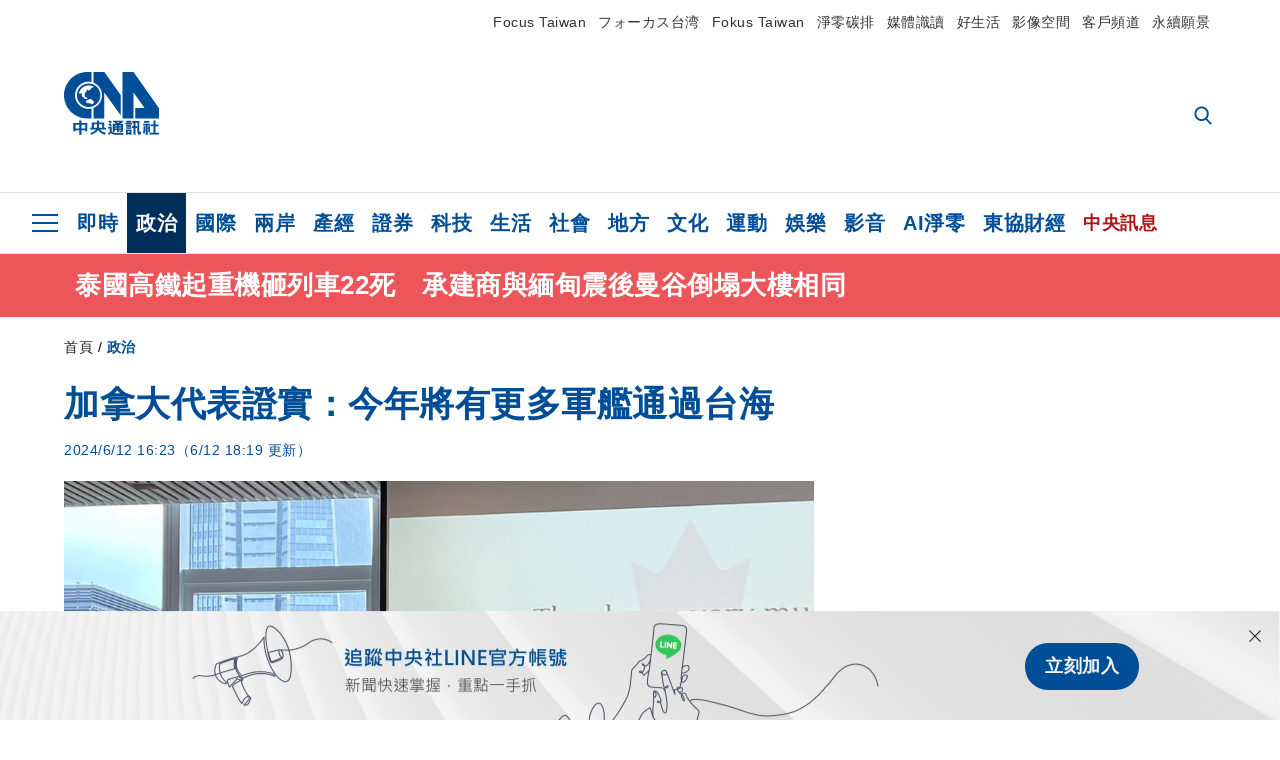

--- FILE ---
content_type: text/html; charset=utf-8
request_url: https://www.cna.com.tw/news/aipl/202406120255.aspx
body_size: 27253
content:
<!DOCTYPE html><html lang="zh-Hant-TW"><head><title>
	加拿大代表證實：今年將有更多軍艦通過台海 | 政治 | 中央社 CNA
</title><meta name="description" content="加拿大駐台代表倪傑民今天證實，今年還會有更多加拿大軍艦通過台灣海峽，以一年平均至少有3艘加國軍艦通過台海，今年應已至少有一艘軍艦通過，因此可預期「還會來更多」。" />
<meta charset="utf-8" />
<meta name="viewport" content="width=device-width, initial-scale=1.0, maximum-scale=5.0" />
<meta http-equiv="X-UA-Compatible" content="IE=edge" />
<meta http-equiv="X-UA-Compatible" content="IE=11" />
<link href="https://www.cna.com.tw/news/aipl/202406120255.aspx" rel="canonical" />
<meta property="article:modified_time" content="2024-06-12T18:19:00+08:00" />
<meta property="article:published_time" content="2024-06-12T16:23:00+08:00" />
<link href="https://imgcdn.cna.com.tw/www/WebPhotos/1024/20240612/1066x768_wmky_0_C20240612000146.jpg" rel="image_src" type="image/jpeg" />
<meta property="author" content="中央通訊社" />
<link href="https://plus.google.com/102054703728087773572" rel="author" />
<link href="https://imgcdn.cna.com.tw/www/website/img/fav-icon.png?v=20260107v2" type="image/png" rel="icon" />
<meta property="og:url" content="https://www.cna.com.tw/news/aipl/202406120255.aspx" />
<meta property="og:title" content="加拿大代表證實：今年將有更多軍艦通過台海 | 政治 | 中央社 CNA" />
<meta property="og:description" content="加拿大駐台代表倪傑民今天證實，今年還會有更多加拿大軍艦通過台灣海峽，以一年平均至少有3艘加國軍艦通過台海，今年應已至少有一艘軍艦通過，因此可預期「還會來更多」。" />
<meta property="og:image:height" content="1024" />
<meta property="og:image:width" content="1024" />
<meta property="og:image" content="https://imgcdn.cna.com.tw/www/WebPhotos/1024/20240612/1066x768_wmky_0_C20240612000146.jpg" />
<meta property="og:type" content="article" />
<meta property="og:site_name" content="中央社 CNA" />
<meta property="fb:admins" content="100000193024403" />
<meta property="fb:app_id" content="524202197752727" />
<meta property="fb:pages" content="214159925349838" />
<meta property="fb:pages" content="148395741852581" />
<meta property="article:author" content="https://www.facebook.com/cnanewstaiwan" />
<meta property="article:publisher" content="https://www.facebook.com/cnanewstaiwan" />
<meta property="twitter:card" content="summary_large_image" />
<meta property="twitter:title" content="加拿大代表證實：今年將有更多軍艦通過台海 | 政治 | 中央社 CNA" />
<meta property="twitter:description" content="加拿大駐台代表倪傑民今天證實，今年還會有更多加拿大軍艦通過台灣海峽，以一年平均至少有3艘加國軍艦通過台海，今年應已至少有一艘軍艦通過，因此可預期「還會來更多」。" />
<meta property="twitter:image" content="https://imgcdn.cna.com.tw/www/WebPhotos/1024/20240612/1066x768_wmky_0_C20240612000146.jpg" />
<meta name="token" content="MTc2ODM4NTc0Ny5VODYrbGVHOFYvUUpvY1RiYUVzeCt6OTVGUGpJRk5CR2FGRTVMRFhVcW9VPQ==" />
<meta property="article:tag" content="叢培武" />
<meta property="article:tag" content="台海" />
<meta property="article:tag" content="加拿大" /><link rel="preconnect" href="https://imgcdn.cna.com.tw" /><link rel="preconnect" href="https://www.google.com.tw" /><link rel="preconnect" href="https://www.google-analytics.com" /><meta name="dailymotion-domain-verification" content="dmh18yyush7adi14v" /><script type='application/ld+json'>[{"@context":"https://schema.org","@type":"NewsArticle","headline":"加拿大代表證實：今年將有更多軍艦通過台海","about":"加拿大駐台代表倪傑民今天證實，今年還會有更多加拿大軍艦通過台灣海峽，以一年平均至少有3艘加國軍艦通過台海，今年應已至少有一艘軍艦通過，因此可預期「還會來更多」。","url":"https://www.cna.com.tw/news/aipl/202406120255.aspx","mainEntityOfPage":"https://www.cna.com.tw/news/aipl/202406120255.aspx","articleBody":"加拿大駐台代表倪傑民12日證實，今年還會有更多加拿大軍艦通過台灣海峽。中央社記者黃雅詩攝 113年6月12日（中央社記者黃雅詩台北12日電）加拿大駐台代表倪傑民今天證實，今年還會有更多加拿大軍艦通過台灣海峽，以一年平均至少有3艘加國軍艦通過台海，今年可預期台海「還會來更多」加國軍艦。倪傑民（Jim Nickel）今天出席「2024 漫步生活節X加拿大國慶日」記者會後，接受媒體聯訪回應時事提問。中國駐加拿大大使叢培武日前接受加國媒體專訪時警告，軍艦到台海就是一種「挑釁行為」，如果加國軍艦再度出現在台海，中方將無法重啟對話。不過中國恐嚇並未影響加拿大軍艦例行通過台灣海峽的計畫。倪傑民今天說，以每年平均3艘的數量來看，必然可預期更多加拿大軍艦現蹤台海。負責聯合戰略部門的少將普瑞弗斯特（Paul Prévost）先前曾在加拿大國防委員會提到，加拿大計畫今年派遣3艘軍艦通過台灣海峽，哈利法克斯級（Halifax-class）巡防艦蒙特婁號（HMCS Montreal）將於春季離開哈利法克斯港駛往印太地區，夏天陸續有2艘軍艦啟航。加拿大今年擔任跨太平洋夥伴全面進步協定（）主席國，對於台灣申請加入CPTPP，倪傑民說，加拿大立場是希望擴大更多符合高標準的夥伴加入CPTPP，讓更多有良好貿易紀錄的成員加入，共同促進自由貿易，「因此加拿大非常樂見台灣申請加入CPTPP」。至於台灣加入CPTPP的時間表，倪傑民坦言，像英國這樣擁有悠久自由貿易歷史的國家，也花了好幾年談判入會，台灣獲准入會的時間很難說，但重點是「保持這扇門敞開」，假以時日就可能在成員國中達成共識。倪傑民表示，加拿大的國會友台團體非常活躍，今年可預期會有更多加拿大議員訪團來台。（編輯：蘇志宗）1130612","articleSection":"政治","dateModified":"2024-06-12T18:19:00+08:00","datePublished":"2024-06-12T16:23:00+08:00","thumbnailUrl":"https://imgcdn.cna.com.tw/www/WebPhotos/1024/20240612/1066x768_wmky_0_C20240612000146.jpg","image":[{"@type":"ImageObject","caption":"加拿大駐台代表倪傑民12日證實，今年還會有更多加拿大軍艦通過台灣海峽。中央社記者黃雅詩攝 113年6月12日","url":"https://imgcdn.cna.com.tw/www/WebPhotos/1024/20240612/1066x768_wmky_0_C20240612000146.jpg"}],"author":{"@context":"https://schema.org","@type":"Organization","name":"中央通訊社 Central News Agency","description":"24小時報導國際、財經、科技、醫藥、生活、運動、教育、政治、影劇、社會、地方即時新聞的網站，並提供社群討論、分享功能。","url":"https://www.cna.com.tw","logo":{"@type":"ImageObject","caption":"Logo of Central News Agency","url":"https://imgcdn.cna.com.tw/www/website/img/footerinfo/logo/cnalogo_176x117.jpg"}},"publisher":{"@context":"https://schema.org","@type":"Organization","name":"中央通訊社 Central News Agency","description":"24小時報導國際、財經、科技、醫藥、生活、運動、教育、政治、影劇、社會、地方即時新聞的網站，並提供社群討論、分享功能。","url":"https://www.cna.com.tw","logo":{"@type":"ImageObject","caption":"Logo of Central News Agency","url":"https://imgcdn.cna.com.tw/www/website/img/footerinfo/logo/cnalogo_176x117.jpg"}},"keywords":["加拿大","台海","叢培武"]},{"@context":"https://schema.org","@type":"Organization","name":"中央通訊社 Central News Agency","description":"24小時報導國際、財經、科技、醫藥、生活、運動、教育、政治、影劇、社會、地方即時新聞的網站，並提供社群討論、分享功能。","url":"https://www.cna.com.tw","logo":{"@type":"ImageObject","caption":"Logo of Central News Agency","url":"https://imgcdn.cna.com.tw/www/website/img/footerinfo/logo/cnalogo_176x117.jpg"}},{"@context":"https://schema.org","@type":"SpeakableSpecification","value":["加拿大代表證實：今年將有更多軍艦通過台海","加拿大駐台代表倪傑民今天證實，今年還會有更多加拿大軍艦通過台灣海峽，以一年平均至少有3艘加國軍艦通過台海，今年應已至少有一艘軍艦通過，因此可預期「還會來更多」。"],"xpath":["/html/head/title","/html/head/meta[@name='description']/@content"],"url":"https://www.cna.com.tw/news/aipl/202406120255.aspx"},{"@context":"https://schema.org","@type":"WebSite","name":"中央社 CNA","url":"https://www.cna.com.tw","potentialAction":{"@type":"SearchAction","target":{"@type":"EntryPoint","urlTemplate":"https://www.cna.com.tw/search/hysearchws.aspx?q={search_term_string}"},"query-input":"required name=search_term_string"}},{"@context":"https://schema.org","@type":"BreadcrumbList","itemListElement":[{"@type":"ListItem","position":1,"item":{"@type":"Thing","@id":"https://www.cna.com.tw","name":"中央社 CNA"}},{"@type":"ListItem","position":2,"item":{"@type":"Thing","@id":"https://www.cna.com.tw/list/aipl.aspx","name":"政治"}},{"@type":"ListItem","position":3,"item":{"@type":"Thing","@id":"https://www.cna.com.tw/news/aipl/202406120255.aspx","name":"加拿大代表證實：今年將有更多軍艦通過台海"}}]},{"@context":"https://schema.org","@type":"ImageObject","caption":"加拿大駐台代表倪傑民12日證實，今年還會有更多加拿大軍艦通過台灣海峽。中央社記者黃雅詩攝 113年6月12日","url":"https://imgcdn.cna.com.tw/www/WebPhotos/1024/20240612/1066x768_wmky_0_C20240612000146.jpg"}]</script><style> .jsBlueBlock { display: none; } .jsInfiniteBread { display: none; } .hiddenCont { display: none; } </style><link href="https://imgcdn.cna.com.tw/www/website/bundle_css/detail.min.css?v=20260107v2" rel="stylesheet" type="text/css" /></head><body class=""><noscript><iframe src="https://www.googletagmanager.com/ns.html?id=GTM-WCLJ4Q5" sandbox="allow-scripts allow-same-origin" height="0" width="0" style="display: none; visibility: hidden"></iframe></noscript><svg style="display: none;" height="0" width="0"><symbol id="svg-search" viewBox="0 0 24 26" xmlns="http://www.w3.org/2000/svg"><path d="M23.6352 23.213L17.7187 17.0596C19.2405 15.2541 20.0746 12.9685 20.0735 10.6073C20.0735 5.07312 15.5709 0.570557 10.0367 0.570557C4.50256 0.570557 0 5.07312 0 10.6073C0 16.1414 4.50256 20.644 10.0367 20.644C12.1143 20.644 14.0942 20.0174 15.7869 18.8278L21.7483 25.0279C21.9974 25.2866 22.3326 25.4293 22.6917 25.4293C23.0317 25.4293 23.3541 25.2997 23.599 25.0641C23.8488 24.8232 23.993 24.493 23.9997 24.146C24.0065 23.799 23.8754 23.4635 23.6352 23.213ZM10.0367 3.18883C14.1273 3.18883 17.4552 6.51666 17.4552 10.6073C17.4552 14.6979 14.1273 18.0257 10.0367 18.0257C5.94611 18.0257 2.61828 14.6979 2.61828 10.6073C2.61828 6.51666 5.94611 3.18883 10.0367 3.18883Z" /></symbol><symbol id="svg-cross" viewBox="0 0 29 28" xmlns="http://www.w3.org/2000/svg"><path d="M28.0553 1.62285L26.4289 0L14.0276 12.3776L1.62638 0L0 1.62285L12.4013 14.0005L0 26.3772L1.62638 28L14.0276 15.6233L26.4289 28L28.0553 26.3772L15.6532 14.0005L28.0553 1.62285Z" /></symbol><symbol id="svg-dot" viewBox="0 0 10 10" xmlns="http://www.w3.org/2000/svg"><path d="M5.00017 0C2.2541 0 0 2.25444 0 4.99949C0 7.74659 2.2541 10 5.00017 10C7.74728 10 10 7.74659 10 4.99949C9.99966 2.25444 7.74728 0 5.00017 0Z" /></symbol><symbol id="svg-fb" viewBox="0 0 15 26" xmlns="http://www.w3.org/2000/svg"><path d="M13.5276 0.00540974L10.156 0C6.36807 0 3.92016 2.51147 3.92016 6.39863V9.34883H0.530154C0.237217 9.34883 0 9.58632 0 9.87926V14.1538C0 14.4467 0.237488 14.6839 0.530154 14.6839H3.92016V25.4698C3.92016 25.7628 4.15738 26 4.45032 26H8.87332C9.16626 26 9.40347 25.7625 9.40347 25.4698V14.6839H13.3672C13.6601 14.6839 13.8973 14.4467 13.8973 14.1538L13.899 9.87926C13.899 9.73861 13.843 9.6039 13.7437 9.50436C13.6444 9.40483 13.5092 9.34883 13.3685 9.34883H9.40347V6.84791C9.40347 5.64587 9.68992 5.03565 11.2558 5.03565L13.527 5.03484C13.8197 5.03484 14.0569 4.79735 14.0569 4.50469V0.535564C14.0569 0.243168 13.82 0.00595071 13.5276 0.00540974Z" /></symbol><symbol id="svg-arrow-l" viewBox="0 0 17 32" xmlns="http://www.w3.org/2000/svg"><path d="M0.326233 16.8C-0.108908 16.3586 -0.108908 15.6414 0.326233 15.2L14.985 0.331034C15.4202 -0.110345 16.1273 -0.110345 16.5624 0.331034C16.9976 0.772414 16.9976 1.48966 16.5624 1.93103L2.69231 16L16.5624 30.069C16.9976 30.5103 16.9976 31.2276 16.5624 31.669C16.3448 31.8897 16.0729 32 15.7737 32C15.4746 32 15.2026 31.8897 14.985 31.669L0.326233 16.8Z" /></symbol><symbol id="svg-arrow-r" viewBox="0 0 17 32" xmlns="http://www.w3.org/2000/svg"><path d="M16.6738 16.8C17.1089 16.3586 17.1089 15.6414 16.6738 15.2L2.01497 0.331034C1.57983 -0.110345 0.872728 -0.110345 0.437588 0.331034C0.00244713 0.772414 0.00244713 1.48966 0.437588 1.93103L14.3077 16L0.437588 30.069C0.00244713 30.5103 0.00244713 31.2276 0.437588 31.669C0.655157 31.8897 0.92712 32 1.22628 32C1.52544 32 1.7974 31.8897 2.01497 31.669L16.6738 16.8Z" /></symbol><symbol id="svg-logo" viewBox="0 0 95 63" xmlns="http://www.w3.org/2000/svg"><path d="M71.533 62.812H69.52V56.06H68.006V54.31H69.52V50.733H68.298V49.046H75.438C75.301 52.629 75.231 55.689 75.231 58.228C75.231 59.364 75.261 60.158 75.317 60.613C75.341 60.83 75.381 60.937 75.438 60.937C75.473 60.937 75.495 60.85 75.508 60.675C75.541 60.417 75.57 59.973 75.593 59.344L77.313 59.963C77.187 61.17 76.929 61.966 76.539 62.347C76.219 62.657 75.852 62.812 75.438 62.812C74.841 62.812 74.378 62.589 74.044 62.146C73.551 61.568 73.304 60.262 73.304 58.228C73.304 56.06 73.368 53.562 73.494 50.733H71.533V54.311H72.978V56.06H71.533V62.812ZM67.541 62.812H65.614V62.177H63.808V62.812H61.898V57.424H67.541V62.812ZM59.007 62.812H53.847C51.977 62.812 50.48 62.672 49.355 62.394C48.541 62.187 47.744 61.764 46.964 61.124C46.299 61.691 45.633 62.254 44.968 62.812C44.5601 62.184 44.1177 61.5791 43.643 61C44.366 60.752 45.083 60.49 45.793 60.21V56.48H43.918V54.76H47.79V59.886C48.5213 60.4619 49.4077 60.8066 50.336 60.876C51.07 61 52.854 61.063 55.687 61.063C57.339 61.063 58.738 60.963 59.885 60.768C59.517 61.377 59.225 62.058 59.007 62.812ZM11.435 59.204H9.37V50.981H15.357V48.488H17.422V50.981H23.34V59.204H21.293V58.166H17.423V62.812H15.357V58.166H11.434V59.204H11.435ZM83.628 62.75H81.786V53.46H79.31V51.772H86.053V53.459H83.628V62.75ZM40.202 50.408V55.858H42.009V57.609H36.073C36.543 58.229 37.145 58.776 37.88 59.249C38.889 59.932 40.242 60.458 41.94 60.83L40.821 62.75C39.101 62.275 37.627 61.547 36.4 60.566C35.4877 59.8726 34.7168 59.0107 34.129 58.027C33.7152 58.6209 33.2299 59.1617 32.684 59.637C31.227 60.907 29.404 61.944 27.213 62.75L26.163 61.186C28.503 60.318 30.235 59.354 31.359 58.29C31.589 58.073 31.789 57.846 31.962 57.61H26.163V55.859H27.815V50.409H32.907V48.427H35.041V50.408H40.202ZM95 62.486H85.623V60.706H89.478V54.264H86.518V52.452H89.478V48.488H91.542V52.452H94.57V54.264H91.542V60.706H95V62.486ZM79.568 54.311H81.358V56.602C81.358 57.739 81.258 58.776 81.061 59.715C80.899 60.572 80.673 61.268 80.384 61.805L78.861 60.768C79.091 60.17 79.269 59.514 79.396 58.802C79.51 58.089 79.568 57.356 79.568 56.602V54.311ZM63.808 60.566H65.614V59.08H63.808V60.566ZM50.749 60.318H48.874V51.772H52.09C51.6822 51.4257 51.2573 51.0999 50.817 50.796L51.729 50.238H49.079V48.675H59.007V49.913C58.0767 50.6263 57.0801 51.2489 56.031 51.772H59.059V58.337C59.059 59.617 58.325 60.257 56.857 60.257C56.478 60.257 56.042 60.241 55.549 60.21L55.222 58.522C55.7579 58.6493 56.3062 58.7168 56.857 58.723C57.087 58.723 57.2 58.475 57.2 57.98V57.903H54.861V60.148H53.021V57.903H50.749V60.318ZM86.053 60.21H84.264V54.372H86.054V60.21H86.053ZM67.128 56.866H62.156V55.178H67.128V56.866ZM50.749 56.416H53.02V55.626H50.75V56.416H50.749ZM11.435 56.416H15.358V52.716H11.435V56.416ZM54.861 56.416H57.201V55.626H54.861V56.416ZM17.423 56.416H21.293V52.716H17.423V56.416ZM29.879 55.859H32.821C32.878 55.591 32.907 55.322 32.907 55.054V52.158H29.88V55.858L29.879 55.859ZM35.041 52.159V55.054C35.041 55.344 35.017 55.611 34.971 55.859H38.154V52.159H35.041ZM67.18 54.698H62.225V53.01H67.18V54.698ZM45.588 51.415C46.43 51.8745 47.2153 52.431 47.928 53.073L46.603 54.496C45.8968 53.796 45.1181 53.1732 44.28 52.638L45.588 51.415ZM54.861 54.14H57.201V53.382H54.861V54.14ZM50.749 54.14H53.02V53.382H50.75V54.14H50.749ZM67.936 52.576H61.4V50.796H67.937V52.576H67.936ZM45.656 48.365C46.504 48.819 47.284 49.355 47.996 49.975L46.671 51.415C45.9693 50.7279 45.1897 50.1251 44.348 49.619L45.656 48.365ZM52.641 50.238C53.066 50.579 53.456 50.926 53.811 51.275C54.545 50.945 55.222 50.599 55.841 50.238H52.641ZM85.297 50.656H79.997V49H85.297V50.656ZM67.128 50.408H62.293V48.675H67.128V50.408ZM27.623 0.007V9.965C26.6302 9.73871 25.6153 9.62367 24.597 9.622C17.097 9.622 11.007 15.717 11.007 23.232C11.007 30.746 17.097 36.838 24.597 36.838C25.636 36.838 26.648 36.718 27.623 36.496V46.455H23.19C10.383 46.455 0 36.056 0 23.233C0 10.463 10.294 0.099 23.023 0.01V0.007H27.622H27.623ZM94.92 36.135V46.455H71.245V35.891H80.422L69.49 20.45V46.455H58.587V0H69.533L94.92 36.135ZM40.322 0L56.834 23.254V43.574L40.278 20.45V46.455H29.378V35.905C34.433 33.918 38.015 28.996 38.015 23.233C38.015 17.468 34.433 12.543 29.378 10.558V0H40.322ZM24.669 35.046C18.194 35.046 12.925 29.77 12.925 23.285C12.925 16.799 18.195 11.525 24.669 11.525C31.146 11.525 36.412 16.799 36.412 23.285C36.412 29.77 31.146 35.046 24.669 35.046ZM24.669 13.379C19.216 13.379 14.779 17.825 14.779 23.285C14.779 28.744 19.216 33.186 24.669 33.186C30.122 33.186 34.562 28.744 34.562 23.285C34.562 17.825 30.122 13.379 24.669 13.379Z" /><path d="M29.434 31.515C29.038 31.998 28.381 32.708 27.724 32.287C27.426 32.127 27.195 31.87 26.901 31.709C26.5668 31.4863 26.1813 31.3528 25.781 31.321C24.891 31.257 23.939 31.484 23.115 31.095C22.455 30.807 21.898 30.096 21.995 29.355C22.095 28.713 22.819 28.358 23.344 28.1C24.035 27.746 24.761 27.36 25.518 27.23C25.518 27.23 26.348 27.027 26.569 27.104C26.852 27.196 27.195 27.166 27.459 27.327C27.689 27.457 27.822 27.681 27.987 27.874C28.183 28.165 28.412 28.424 28.679 28.649C29.005 28.907 29.367 29.132 29.663 29.452C29.895 29.71 30.027 30.032 29.993 30.389C29.928 30.807 29.663 31.193 29.434 31.515ZM30.718 14.872L30.604 14.959C30.364 15.128 28.401 15.079 27.279 16.1C26.926 16.422 26.383 17.562 26.004 17.797C25.623 18.067 25.209 18.335 24.724 18.406C24.378 18.438 24.102 18.304 23.862 18.067C23.687 17.865 23.548 17.562 23.309 17.39C23.099 17.253 22.999 17.493 22.929 17.66C22.722 18.304 22.822 19.083 22.377 19.691C22.167 19.962 21.821 20.198 21.545 20.402C21.339 20.558 21.105 20.675 20.907 20.844C20.724 21 20.61 21.198 20.662 21.445C20.712 21.7 20.722 21.968 20.83 22.21C20.914 22.39 21.009 22.578 20.978 22.781C20.924 23.126 20.616 23.371 20.703 23.747C20.938 24.809 21.883 25.527 22.905 25.815C23.224 25.905 23.446 26.027 23.5 26.465C23.548 26.872 22.85 26.995 22.57 27.006C21.315 27.056 20.268 26.458 19.403 25.611C19.007 25.224 18.587 24.862 18.201 24.465C18.03 24.298 17.867 24.099 17.815 23.86C17.76 23.595 17.877 23.355 17.951 23.11C18.038 22.806 18.095 22.477 18.031 22.163C18.004 22.023 17.954 21.888 17.908 21.756C17.8705 21.6298 17.812 21.5108 17.735 21.404C17.6913 21.3535 17.6348 21.3158 17.5714 21.2949C17.508 21.2739 17.4401 21.2705 17.375 21.285C17.231 21.316 17.117 21.415 16.99 21.478C16.888 21.528 16.777 21.563 16.666 21.591C16.3929 21.6507 16.1131 21.6739 15.834 21.66C15.556 21.654 15.278 21.59 15.005 21.556C14.869 21.54 14.769 21.483 14.738 21.351C14.715 21.249 14.693 21.144 14.665 21.048L14.568 20.806C14.3575 21.6421 14.251 22.5009 14.251 23.363C14.251 29.115 18.924 33.796 24.669 33.796C30.416 33.796 35.089 29.116 35.089 23.363C35.089 19.867 33.361 16.767 30.718 14.873" /></symbol><symbol id="svg-logo-s" viewBox="0 0 95 47" xmlns="http://www.w3.org/2000/svg"><path d="M11.0883 22.776C11.0883 15.2839 17.082 9.29022 24.5741 9.29022C25.4732 9.29022 26.6719 9.29022 27.571 9.58991V0H23.0757C10.1893 0 0 10.1893 0 22.776C0 35.3628 10.489 45.5521 23.3754 45.5521H27.8707V35.6625C26.9716 35.9621 25.7729 35.9621 24.8738 35.9621C17.082 36.2618 11.0883 30.2681 11.0883 22.776Z" /><path d="M29.369 0V10.489C34.4637 12.5868 38.0599 17.3817 38.0599 23.0757C38.0599 28.7697 34.4637 33.5647 29.369 35.6625V46.1514H40.1577V20.6782L56.6403 43.4543V22.776L40.1577 0H29.369Z" /><path d="M69.8265 0H58.7382V45.5521H69.5268V20.0789L80.6151 35.3628H71.3249V45.5521H95V35.3628L69.8265 0Z" /><path d="M12.8865 22.7758C12.8865 29.0692 18.2808 34.4635 24.5742 34.4635C31.1672 34.4635 36.2619 29.3689 36.2619 22.7758C36.2619 16.4825 30.8675 11.0881 24.5742 11.0881C18.2808 11.3878 12.8865 16.4825 12.8865 22.7758ZM24.5742 13.1859C26.672 13.1859 28.4701 13.7853 29.9685 14.984C29.3691 14.984 27.8707 15.2837 26.9716 15.8831C26.672 16.1828 26.0726 17.3815 25.7729 17.6812C25.4732 17.9809 24.8739 18.2806 24.5742 18.2806C24.2745 18.2806 23.9748 18.2806 23.6751 17.9809C23.3754 17.6812 23.3754 17.3815 23.0757 17.3815C22.7761 17.3815 22.7761 17.3815 22.7761 17.6812C22.4764 18.2806 22.7761 19.1796 22.1767 19.779C21.877 20.0787 21.5773 20.3784 21.2776 20.3784C20.978 20.678 20.978 20.678 20.6783 20.678C20.3786 20.9777 20.3786 20.9777 20.3786 21.2774C20.3786 21.5771 20.3786 21.8768 20.6783 22.1765C20.6783 22.4761 20.978 22.4761 20.6783 22.7758C20.978 22.7758 20.6783 22.7758 20.6783 23.3752C20.978 24.2743 21.877 25.1733 22.7761 25.473C23.0757 25.473 23.3754 25.7727 23.3754 26.0724C23.3754 26.372 22.7761 26.6717 22.4764 26.6717C21.2776 26.6717 20.0789 26.0724 19.1798 25.1733C18.8802 24.8736 18.2808 24.5739 17.9811 23.9746C17.9811 23.9746 17.9811 23.6749 17.9811 23.3752C17.9811 23.0755 17.9811 22.7758 17.9811 22.7758C17.9811 22.4761 17.9811 22.1765 17.9811 21.8768V21.5771C17.9811 21.5771 17.9811 21.2774 17.6814 21.2774H17.3817C17.3817 21.2774 17.0821 21.2774 17.0821 21.5771H16.7824C16.4827 21.5771 16.183 21.5771 15.8833 21.5771C15.5836 21.5771 15.284 21.5771 14.9843 21.5771C15.8833 16.4825 19.7792 13.1859 24.5742 13.1859ZM29.3691 30.8673C29.0694 31.4667 28.1704 32.066 27.571 31.7664C27.2713 31.4667 26.9716 31.4667 26.672 31.167C26.3723 30.8673 26.0726 30.8673 25.4732 30.8673C24.5742 30.8673 23.6751 31.167 22.7761 30.5676C22.1767 30.2679 21.5773 29.6686 21.5773 28.7695C21.5773 28.1702 22.4764 27.8705 23.0757 27.5708C23.6751 27.2711 24.5742 26.9714 25.1735 26.6717C25.1735 26.6717 26.0726 26.372 26.3723 26.6717C26.672 26.6717 26.9716 26.6717 27.2713 26.9714C27.571 26.9714 27.571 27.2711 27.8707 27.5708C28.1704 27.8705 28.1704 28.1702 28.4701 28.4698C28.7698 28.7695 29.0694 29.0692 29.3691 29.3689C29.6688 29.6686 29.6688 29.9683 29.6688 30.2679C29.9685 30.2679 29.6688 30.5676 29.3691 30.8673Z" /></symbol><symbol id="svg-btn-fb" viewBox="0 0 13 22" xmlns="http://www.w3.org/2000/svg"><path d="M12.0166 0.257815L9.26663 0.253296C6.17718 0.253296 4.18064 2.35114 4.18064 5.59811V8.06243H1.41571C1.17678 8.06243 0.983307 8.26081 0.983307 8.5055V12.076C0.983307 12.3207 1.177 12.5189 1.41571 12.5189H4.18064V21.5284C4.18064 21.7731 4.37412 21.9712 4.61304 21.9712H8.22049C8.45941 21.9712 8.65289 21.7729 8.65289 21.5284V12.5189H11.8857C12.1247 12.5189 12.3181 12.3207 12.3181 12.076L12.3195 8.5055C12.3195 8.38801 12.2738 8.27549 12.1928 8.19235C12.1119 8.1092 12.0016 8.06243 11.8868 8.06243H8.65289V5.9734C8.65289 4.96932 8.88652 4.45961 10.1636 4.45961L12.0161 4.45893C12.2548 4.45893 12.4483 4.26055 12.4483 4.01609V0.700655C12.4483 0.456415 12.255 0.258267 12.0166 0.257815Z" /></symbol><symbol id="svg-btn-line" viewBox="0 0 23 23" xmlns="http://www.w3.org/2000/svg"><path d="M22.7243 9.77575C22.7243 4.74939 17.6764 0.650635 11.4851 0.650635C5.27224 0.650635 0.224304 4.74939 0.224304 9.77575C0.224304 14.2844 4.23677 18.0811 9.62986 18.793C9.9966 18.8793 10.4928 19.0303 10.6222 19.3539C10.7301 19.6343 10.6869 20.0874 10.6653 20.3678C10.6653 20.3678 10.5359 21.166 10.5143 21.3386C10.4712 21.619 10.2986 22.4603 11.4851 21.9426C12.6931 21.4464 17.9568 18.1243 20.3298 15.4061C21.9477 13.6156 22.7243 11.8036 22.7243 9.77575ZM7.51577 12.4723C7.51577 12.6017 7.40791 12.688 7.30005 12.688H4.12891C4.06419 12.688 4.02104 12.6665 3.9779 12.6233C3.93475 12.5802 3.91318 12.537 3.91318 12.4723V7.57537C3.91318 7.44594 4.02104 7.35965 4.12891 7.35965H4.92708C5.05652 7.35965 5.14281 7.46751 5.14281 7.57537V11.48H7.27847C7.40791 11.48 7.4942 11.5878 7.4942 11.6957V12.4723H7.51577ZM9.41414 12.4723C9.41414 12.6017 9.30628 12.688 9.19842 12.688H8.40024C8.2708 12.688 8.18452 12.5802 8.18452 12.4723V7.57537C8.18452 7.44594 8.29238 7.35965 8.40024 7.35965H9.19842C9.32785 7.35965 9.41414 7.46751 9.41414 7.57537V12.4723ZM14.8504 12.4723C14.8504 12.6017 14.7425 12.688 14.6347 12.688H13.8365C13.8149 12.688 13.7933 12.688 13.7718 12.688C13.7718 12.688 13.7718 12.688 13.7502 12.688C13.7502 12.688 13.7502 12.688 13.7286 12.688C13.707 12.6665 13.6855 12.6665 13.6639 12.6233L11.3988 9.56003V12.4723C11.3988 12.6017 11.2909 12.688 11.1831 12.688H10.3849C10.2555 12.688 10.1692 12.5802 10.1692 12.4723V7.57537C10.1692 7.44594 10.277 7.35965 10.3849 7.35965H11.1831C11.1831 7.35965 11.1831 7.35965 11.2046 7.35965C11.2046 7.35965 11.2046 7.35965 11.2262 7.35965C11.2262 7.35965 11.2262 7.35965 11.2478 7.35965C11.2478 7.35965 11.2478 7.35965 11.2694 7.35965C11.2694 7.35965 11.2694 7.35965 11.2909 7.35965C11.2909 7.35965 11.2909 7.35965 11.3125 7.35965C11.3125 7.35965 11.3125 7.35965 11.3341 7.35965C11.3341 7.35965 11.3341 7.35965 11.3557 7.35965C11.3557 7.35965 11.3557 7.35965 11.3772 7.38122L11.3988 7.40279L13.6423 10.4445V7.57537C13.6423 7.44594 13.7502 7.35965 13.8581 7.35965H14.6562C14.7857 7.35965 14.872 7.46751 14.872 7.57537V12.4723H14.8504ZM19.208 8.35198C19.208 8.48141 19.1001 8.5677 18.9923 8.5677H16.835V9.38745H18.9923C19.1217 9.38745 19.208 9.49531 19.208 9.60318V10.4014C19.208 10.5308 19.1001 10.6171 18.9923 10.6171H16.835V11.4368H18.9923C19.1217 11.4368 19.208 11.5447 19.208 11.6526V12.4507C19.208 12.5802 19.1001 12.6665 18.9923 12.6665H15.8211C15.7564 12.6665 15.7133 12.6449 15.6701 12.6017C15.627 12.5586 15.6054 12.5154 15.6054 12.4507V7.57537C15.6054 7.51065 15.627 7.46751 15.6701 7.42436C15.7133 7.38122 15.7564 7.35965 15.8211 7.35965H18.9923C19.1217 7.35965 19.208 7.46751 19.208 7.57537V8.35198Z" /></symbol><symbol id="svg-btn-copy" viewBox="0 0 19 19" xmlns="http://www.w3.org/2000/svg"><path d="M11.5307 7.59426C11.3096 7.3718 11.0644 7.17461 10.7997 7.00628C10.0985 6.55731 9.2834 6.31873 8.45082 6.31873C7.29523 6.31658 6.1866 6.77573 5.37091 7.59426L1.41369 11.5546C0.599376 12.3705 0.141691 13.4759 0.140962 14.6286C0.13943 17.034 2.08815 18.9853 4.4936 18.9868C5.6474 18.9908 6.75501 18.5339 7.57041 17.7175L10.837 14.4509C10.8963 14.3921 10.9295 14.3118 10.929 14.2283C10.928 14.0564 10.7879 13.918 10.6161 13.919H10.4917C9.80918 13.9214 9.13279 13.7903 8.50062 13.5332C8.38414 13.4853 8.25027 13.5123 8.16153 13.6016L5.8127 15.9536C5.08333 16.6829 3.9008 16.6829 3.17144 15.9536C2.44207 15.2242 2.44207 14.0417 3.17144 13.3123L7.14423 9.34265C7.87301 8.61478 9.05361 8.61478 9.78239 9.34265C10.2735 9.80489 11.0397 9.80489 11.5308 9.34265C11.7421 9.13116 11.8702 8.85066 11.8917 8.55244C11.9144 8.19607 11.7829 7.84706 11.5307 7.59426Z" /><path d="M17.5319 1.593C15.8309 -0.107986 13.0731 -0.107986 11.3721 1.593L8.10862 4.85334C8.01901 4.94339 7.99316 5.07883 8.04329 5.19557C8.09283 5.31263 8.20862 5.38777 8.33571 5.38533H8.45081C9.13249 5.38409 9.80778 5.51617 10.4388 5.77422C10.5552 5.82216 10.6891 5.79511 10.7778 5.70579L13.1204 3.36629C13.8498 2.63692 15.0323 2.63692 15.7617 3.36629C16.4911 4.09565 16.4911 5.27818 15.7617 6.00755L12.8435 8.92256L12.8186 8.95056L11.7982 9.96477C11.0695 10.6926 9.88887 10.6926 9.16008 9.96477C8.66893 9.50253 7.90282 9.50253 7.4117 9.96477C7.19905 10.1779 7.07082 10.4608 7.05081 10.7612C7.02806 11.1175 7.15949 11.4666 7.4117 11.7194C7.77179 12.081 8.19309 12.3759 8.6561 12.5905C8.72143 12.6216 8.78676 12.6465 8.85209 12.6745C8.91742 12.7025 8.98585 12.7242 9.05119 12.7491C9.11652 12.774 9.18495 12.7958 9.25028 12.8145L9.43384 12.8642C9.55827 12.8953 9.68274 12.9202 9.81026 12.942C9.96389 12.9648 10.1186 12.9794 10.2738 12.9855H10.5102L10.6969 12.9638C10.7653 12.9607 10.8369 12.9451 10.9178 12.9451H11.0236L11.2382 12.914L11.3378 12.8954L11.5182 12.858H11.5524C12.3166 12.6661 13.0144 12.2704 13.5715 11.7132L17.5318 7.75283C19.2329 6.05184 19.2329 3.29399 17.5319 1.593Z" /></symbol></svg><svg style="position: absolute;" width="0" height="0" viewBox="0 0 64 44" xmlns="http://www.w3.org/2000/svg" fill-rule="evenodd" clip-rule="evenodd" stroke-linejoin="round" stroke-miterlimit="1.414"><defs><clipPath id="svg-quote-up" clipPathUnits="objectBoundingBox" transform="scale(0.015625, 0.02272727273)"><path d="M14.05 15.99c7.68 0 14 6.32 14 14s-6.32 14-14 14-14-6.32-14-14l-.06-2c0-15.36 12.64-28 28-28v8a19.897 19.897 0 0 0-14.15 5.86 20.45 20.45 0 0 0-2 2.31c.731-.114 1.47-.171 2.21-.17zm36 0c7.68 0 14 6.32 14 14s-6.32 14-14 14-14-6.32-14-14l-.07-2c0-15.36 12.64-28 28-28v8a19.87 19.87 0 0 0-14.17 5.86 20.64 20.64 0 0 0-2 2.31 14.473 14.473 0 0 1 2.19-.17h.05z" fill-rule="nonzero" /></clipPath></defs></svg><svg style="position: absolute;" width="0" height="0" viewBox="0 0 64 64" xmlns="http://www.w3.org/2000/svg" fill-rule="evenodd" clip-rule="evenodd" stroke-linejoin="round" stroke-miterlimit="1.414"><defs><clipPath id="svg-quote-down" clipPathUnits="objectBoundingBox" transform="scale(0.015625, 0.015625)"><path d="M50 36.3c-7.7 0-14-6.3-14-14s6.3-14 14-14 14 6.3 14 14l.1 2c0 15.4-12.5 28-28 28v-8c5.3 0 10.4-2.1 14.1-5.9.7-.7 1.4-1.5 2-2.3-.8.2-1.5.2-2.2.2zm-36 0c-7.7 0-14-6.3-14-14s6.3-14 14-14 14 6.3 14 14l.1 2c0 15.4-12.5 28-28 28v-8c5.3 0 10.4-2.1 14.1-5.9.7-.7 1.4-1.5 2-2.3-.7.2-1.5.2-2.2.2z" fill="#004e98" fill-rule="nonzero" /></clipPath></defs></svg><div class="page"><div class="darkerBlock"><div class="searchCon"><input type="text" class="darkerInput" placeholder="搜尋近10年的中央社新聞"><a class="submit" href="javascript:"><svg fill="#fff" width="30" height="30.5" id="mySearch"><use href="#svg-search"></use></svg></a></div></div><div class="TopSection"><div class="fixedBottom"><div id="jsAudioCtrl"></div><div class="line-ad"><svg class="line-ad-close" width="12" height="12" viewBox="0 0 12 12" fill="none" xmlns="http://www.w3.org/2000/svg"><path d="M12 0.694137L11.3043 0L6 5.29422L0.695647 0L0 0.694137L5.30435 5.98839L0 11.2822L0.695647 11.9764L6 6.68251L11.3043 11.9764L12 11.2822L6.69527 5.98839L12 0.694137Z" fill="#232323" /></svg><picture><source srcset="https://imgcdn.cna.com.tw/www/website/img/line-ad-pc.jpg?v=20260107v2" media="(min-width: 577px)"><source srcset="https://imgcdn.cna.com.tw/www/website/img/line-ad-s.jpg?v=20260107v2" media="(max-width: 576px)"><img src="https://imgcdn.cna.com.tw/www/website/img/line-ad-s.jpg?v=20260107v2" alt="加入LINE官方帳號"></picture><a class="line-ad-link" href="https://lin.ee/ilN5e75" target="_blank" rel="noopener noreferrer">立刻加入 </a></div><div class="privacy-bar"><div class="">本網站使用相關技術提供更好的閱讀體驗，同時尊重使用者隱私，點這裡瞭解<a class="privacy-link" href="/about/privacy.aspx">中央社隱私聲明</a>。<span class="mb-br">當您關閉此視窗，代表您同意上述規範。</span></div><a class="closeBtn close-privacy" href="javascript:" aria-label="同意並關閉隱私權"><svg fill="#232323" width="14" height="14"><use href="#svg-cross"></use></svg></a></div><div class="language-bar"><div id="language-bar-en" class=""> Your browser does not appear to support Traditional Chinese. Would you like to go to CNA’s English website, <a class="lan-link" href="https://focustaiwan.tw?utm_source=cna.lang" rel="noopener" aria-label="Focus Taiwan">“Focus Taiwan”</a>? </div><div id="language-bar-ja" class=""> こちらのページは繁体字版です。日本語版<a class="lan-link" href="https://japan.focustaiwan.tw?utm_source=cna.lang" rel="noopener" aria-label="フォーカス台湾">「フォーカス台湾」</a>に移動しますか。 </div><a class="closeBtn close-language" href="javascript:" aria-label="關閉語言轉導"><svg fill="#232323" width="14" height="14"><use href="#svg-cross"></use></svg></a></div></div><div id="jsAppInfo" class="appInfo"><div class="appInfoIcon"><img width="24" height="24" src="https://imgcdn.cna.com.tw/www/website/img/icon-app.svg?v=20260107v2" alt="中央社一手新聞APP Icon"><span>中央社一手新聞APP</span></div><a class="appInfoBtn" href="#">下載</a></div><div class="nav"><div class="wrapper"><ul class=""><li><a href="https://focustaiwan.tw/" target="_blank" rel="noopener">Focus Taiwan</a></li><li><a href="https://japan.focustaiwan.tw/" target="_blank" rel="noopener">フォーカス台湾</a></li><li><a href="https://indonesia.focustaiwan.tw/" target="_blank" rel="noopener">Fokus Taiwan</a></li><li><a href="https://netzero.cna.com.tw/" target="_blank" rel="noopener">淨零碳排</a></li><li><a href="/topic/newstopic/4374.aspx" target="_blank" rel="noopener">媒體識讀</a></li><li><a href="https://howlife.cna.com.tw/" target="_blank" rel="noopener">好生活</a></li><li><a href="https://www.phototaiwan.com/" target="_blank" rel="noopener">影像空間</a></li><li><a href="https://service.cna.com.tw/" target="_blank" rel="noopener">客戶頻道</a></li><li><a href="/about/sustainability.aspx">永續願景</a></li></ul></div></div><div class="aboveHeader"><div class="wrapper"><div class="logo"><a href="/" aria-label="中央社首頁"><svg width="95" height="63"><use href="#svg-logo"></use></svg></a></div><div class="logoRightAD adslot jsADslot" id="div-gpt-ad-1536725168974-0" data-width="970" data-height="90" data-dfp="cna2018_all_pc_970x90_T" data-isinitview="Y"></div><div class="rightBtn"><div class="language"><div class="langroup"><a href="https://focustaiwan.tw/" target="_blank" rel="noopener">Focus Taiwan</a><a href="https://japan.focustaiwan.tw" target="_blank" rel="noopener">フォーカス台湾</a></div></div><div class="search"><a class="searchBtn submit" href="javascript:" aria-label="全文檢索"><svg fill="#004E98" width="18" height="18.5"><use href="#svg-search"></use></svg></a></div></div></div></div><div class="mobileHeader"><div class="menu-toggle toggleStyle"><span></span><span></span><span></span></div><div class="backHistory"><a class="backpage" href="javascript:"><svg fill="#004E98" width="10" height="18"><use href="#svg-arrow-l"></use></svg><span>上一頁</span></a></div><div class="logo"><a href="/" aria-label="中央社首頁"><svg fill="#004E98" width="56" height="28"><use href="#svg-logo-s"></use></svg></a></div><div class="search"><a class="searchBtn submit" href="javascript:" aria-label="全文檢索"><svg fill="#004E98" width="18" height="18.5"><use href="#svg-search"></use></svg></a></div></div><div class="darker"></div></div><header class="menu sticky"><div class="wrapper"><div class="fixed-logo"><a class="toIndex" href="/" aria-label="中央社首頁"><svg width="44" height="22"><use href="#svg-logo-s"></use></svg></a></div><ul class="main-menu-more-list"><li><a target="_blank" href="https://www.youtube.com/@CNA_Taiwan/streams">直播</a></li><li><a target="_self" href="/list/newstopic.aspx">新聞專題</a></li><li><a target="_self" href="/topic/newstopic/4374.aspx">媒體識讀</a></li><li><a target="_self" href="/topic/newstopic/4215.aspx">特派看世界</a></li><li><a target="_self" href="/topic/newstopic/4478.aspx">解釋性新聞</a></li><li><a target="_self" href="/topic/newstopic/4479.aspx">新聞圖表</a></li><li><a target="_self" href="/topic/newsworld.aspx">全球中央雜誌</a></li></ul><div class="sticky-over-hidden"><div class="sticky-over-scroll"><div class="main-menu-more"><div class="main-menu-more-btn"><span></span><span></span><span></span></div></div><ul class="main-menu"><li ><a class="first-level" href="/list/aall.aspx">即時</a><div class="subBlock subHalf"><ul class="sub_menu"><li><a class="_ellipsis_simple" href="/news/ahel/202601145007.aspx">iPASS MONEY祭千萬點數抽獎　轉帳給好友即可參加</a></li><li><a class="_ellipsis_simple" href="/news/afe/202601140287.aspx">東京政壇拋震撼彈　亞股多收漲</a></li><li><a class="_ellipsis_simple" href="/news/aipl/202601140286.aspx">總統：台美儘早完成避免雙重課稅協定有助台積電深耕</a></li><li><a class="_ellipsis_simple" href="/news/aopl/202601140285.aspx">美聯準會主席遭調查　多國央行總裁聲援鮑爾</a></li><li><a class="_ellipsis_simple" href="/news/ahel/202601140284.aspx">新竹關西日夜溫差逾20度　桃竹苗15日續防低溫</a></li><li><a class="_ellipsis_simple" href="/news/afe/202601140283.aspx">數發部：維基百科查詢使用率下降　可能反映AI時代來臨或需求分散</a></li><li><a class="_ellipsis_simple" href="/news/ahel/202601140282.aspx">漁業署：美國未禁台灣鬼頭刀  2025外銷成長4成</a></li><li><a class="_ellipsis_simple" href="/news/aopl/202601140281.aspx">伊朗鎮壓示威　歐洲議會議長籲歐盟迅速採取行動</a></li></ul></div></li><li class='active'><a class="first-level" href="/list/aipl.aspx">政治</a><div class="subBlock"><div class="leftPointBox"><a class="someBox" href="/news/aipl/202601140279.aspx"><div class="wrap"><picture><source media="(min-width: 1024px)" data-srcset="https://imgcdn.cna.com.tw/www/WebPhotos/400/20260114/1152x768_wmkn_0_C20260114000170.jpg 1x, https://imgcdn.cna.com.tw/www/WebPhotos/800/20260114/1152x768_wmkn_0_C20260114000170.jpg 2x"><img data-src="https://imgcdn.cna.com.tw/www/WebPhotos/400/20260114/1152x768_wmkn_0_C20260114000170.jpg" class="lazyload" alt="民進黨新北市黨部辦青年營　蘇巧慧：為新北隊舉才"></picture></div><div class="maTitle"><span class="_ellipsis_simple">民進黨新北市黨部辦青年營　蘇巧慧：為新北隊舉才</span></div></a></div><ul class="sub_menu menu1"><li><a class='menuUrl _ellipsis_both' data-innersptag='' data-menutext='總統：台美儘早完成避免雙重課稅協定有助台積電深耕' href='/news/aipl/202601140286.aspx' <span class='_ellipsis_default'>總統：台美儘早完成避免雙重課稅協定有助台積電深耕</span></a></li><li><a class='menuUrl _ellipsis_both' data-innersptag='' data-menutext='徐國勇：民進黨不缺台北市長人選　農曆年前可能提名' href='/news/aipl/202601140280.aspx' <span class='_ellipsis_default'>徐國勇：民進黨不缺台北市長人選　農曆年前可能提名</span></a></li><li><a class='menuUrl _ellipsis_both' data-innersptag='' data-menutext='國土署：土方清運車GPS轉換緩衝期擬至2月底' href='/news/aipl/202601140273.aspx' <span class='_ellipsis_default'>國土署：土方清運車GPS轉換緩衝期擬至2月底</span></a></li><li><a class='menuUrl _ellipsis_both' data-innersptag='' data-menutext='嘉義縣長初選綠營蔡易餘出線　藍營推在野大聯盟因應' href='/news/aipl/202601140249.aspx' <span class='_ellipsis_default'>嘉義縣長初選綠營蔡易餘出線　藍營推在野大聯盟因應</span></a></li></ul><ul class="sub_menu menu2"><li><a class='menuUrl _ellipsis_both' data-innersptag='' data-menutext='民進黨徵召選南投縣長　温世政：南投孩子要回來顧家' href='/news/aipl/202601140244.aspx' <span class='_ellipsis_default'>民進黨徵召選南投縣長　温世政：南投孩子要回來顧家</span></a></li><li><a class='menuUrl _ellipsis_both' data-innersptag='' data-menutext='國民黨團：強化溝通　盼政府理性面對在野質疑與訴求' href='/news/aipl/202601140232.aspx' <span class='_ellipsis_default'>國民黨團：強化溝通　盼政府理性面對在野質疑與訴求</span></a></li><li><a class='menuUrl _ellipsis_both' data-innersptag='' data-menutext='國民黨：文傳會副主委林益諄主動請辭　鄭麗文已准' href='/news/aipl/202601140230.aspx' <span class='_ellipsis_default'>國民黨：文傳會副主委林益諄主動請辭　鄭麗文已准</span></a></li><li><a class='menuUrl _ellipsis_both' data-innersptag='' data-menutext='賴清德：台灣發展不能被拖慢　盼立院速審總預算' href='/news/aipl/202601140223.aspx' <span class='_ellipsis_default'>賴清德：台灣發展不能被拖慢　盼立院速審總預算</span></a></li></ul></div></li><li ><a class="first-level" href="/list/aopl.aspx">國際</a><div class="subBlock"><div class="leftPointBox"><a class="someBox" href="/news/aopl/202601140269.aspx"><div class="wrap"><picture><source media="(min-width: 1024px)" data-srcset="https://imgcdn.cna.com.tw/www/webphotos/WebCover/420/20260114/800x600_838435421175.jpg 1x, https://imgcdn.cna.com.tw/www/webphotos/WebCover/800/20260114/800x600_838435421175.jpg 2x"><img data-src="https://imgcdn.cna.com.tw/www/webphotos/WebCover/420/20260114/800x600_838435421175.jpg" class="lazyload" alt="韓國「事實廢死」29年未執行　檢方：求處尹錫悅死刑重在意義"></picture></div><div class="maTitle"><span class="_ellipsis_simple">韓國「事實廢死」29年未執行　檢方：求處尹錫悅死刑重在意義</span></div></a></div><ul class="sub_menu menu1"><li><a class='menuUrl _ellipsis_both' data-innersptag='' data-menutext='美聯準會主席遭調查　多國央行總裁聲援鮑爾' href='/news/aopl/202601140285.aspx' <span class='_ellipsis_default'>美聯準會主席遭調查　多國央行總裁聲援鮑爾</span></a></li><li><a class='menuUrl _ellipsis_both' data-innersptag='' data-menutext='伊朗鎮壓示威　歐洲議會議長籲歐盟迅速採取行動' href='/news/aopl/202601140281.aspx' <span class='_ellipsis_default'>伊朗鎮壓示威　歐洲議會議長籲歐盟迅速採取行動</span></a></li><li><a class='menuUrl _ellipsis_both' data-innersptag='' data-menutext='南韓考慮恢復兩韓軍事協議　正在調查無人機侵北韓指控' href='/news/aopl/202601140275.aspx' <span class='_ellipsis_default'>南韓考慮恢復兩韓軍事協議　正在調查無人機侵北韓指控</span></a></li><li><a class='menuUrl _ellipsis_both' data-innersptag='' data-menutext='泰國普吉島機場一架飛機遇嚴重亂流　無乘客受傷' href='/news/aopl/202601140267.aspx' <span class='_ellipsis_default'>泰國普吉島機場一架飛機遇嚴重亂流　無乘客受傷</span></a></li></ul><ul class="sub_menu menu2"><li><a class='menuUrl _ellipsis_both' data-innersptag='' data-menutext='泰國高鐵起重機砸列車22死　承建商與緬甸震後曼谷倒塌大樓相同' href='/news/aopl/202601140265.aspx' <span class='_ellipsis_default'>泰國高鐵起重機砸列車22死　承建商與緬甸震後曼谷倒塌大樓相同</span></a></li><li><a class='menuUrl _ellipsis_both' data-innersptag='' data-menutext='日媒：高市早苗籌劃「閃電解散」眾議院　僅少數知情' href='/news/aopl/202601140247.aspx' <span class='_ellipsis_default'>日媒：高市早苗籌劃「閃電解散」眾議院　僅少數知情</span></a></li><li><a class='menuUrl _ellipsis_both' data-innersptag='' data-menutext='日本自衛隊小型無人機失蹤　疑被強風吹到失聯' href='/news/aopl/202601140235.aspx' <span class='_ellipsis_default'>日本自衛隊小型無人機失蹤　疑被強風吹到失聯</span></a></li><li><a class='menuUrl _ellipsis_both' data-innersptag='' data-menutext='移民與專才外流　德研究：每5人就有1人想離開德國' href='/news/aopl/202601140228.aspx' <span class='_ellipsis_default'>移民與專才外流　德研究：每5人就有1人想離開德國</span></a></li></ul></div></li><li ><a class="first-level" href="/list/acn.aspx">兩岸</a><div class="subBlock"><div class="leftPointBox"><a class="someBox" href="/news/acn/202601140119.aspx"><div class="wrap"><picture><source media="(min-width: 1024px)" data-srcset="https://imgcdn.cna.com.tw/www/WebPhotos/400/20240807/800x600_wmkn_890723739113_0.jpg 1x, https://imgcdn.cna.com.tw/www/WebPhotos/800/20240807/800x600_wmkn_890723739113_0.jpg 2x"><img data-src="https://imgcdn.cna.com.tw/www/WebPhotos/400/20240807/800x600_wmkn_890723739113_0.jpg" class="lazyload" alt="若川普對伊朗貿易國加徵25%關稅　對中關稅將逾70%"></picture></div><div class="maTitle"><span class="_ellipsis_simple">若川普對伊朗貿易國加徵25%關稅　對中關稅將逾70%</span></div></a></div><ul class="sub_menu menu1"><li><a class='menuUrl _ellipsis_both' data-innersptag='' data-menutext='中國投資一帶一路泰國高鐵工程釀22死　中方稱由泰企施工' href='/news/acn/202601140271.aspx' <span class='_ellipsis_default'>中國投資一帶一路泰國高鐵工程釀22死　中方稱由泰企施工</span></a></li><li><a class='menuUrl _ellipsis_both' data-innersptag='' data-menutext='國台辦濫稱「懲治台獨」　陸委會：不具實質意義' href='/news/acn/202601140264.aspx' <span class='_ellipsis_default'>國台辦濫稱「懲治台獨」　陸委會：不具實質意義</span></a></li><li><a class='menuUrl _ellipsis_both' data-innersptag='' data-menutext='兩岸兩會重啟互動陸重申舊調　陸委會：放下執念' href='/news/acn/202601140233.aspx' <span class='_ellipsis_default'>兩岸兩會重啟互動陸重申舊調　陸委會：放下執念</span></a></li><li><a class='menuUrl _ellipsis_both' data-innersptag='' data-menutext='中國海警局通報駛入釣魚台海域　2026年首次' href='/news/acn/202601140231.aspx' <span class='_ellipsis_default'>中國海警局通報駛入釣魚台海域　2026年首次</span></a></li></ul><ul class="sub_menu menu2"><li><a class='menuUrl _ellipsis_both' data-innersptag='' data-menutext='中共20屆中紀委五次全會：堅決清除心懷二志兩面人' href='/news/acn/202601140229.aspx' <span class='_ellipsis_default'>中共20屆中紀委五次全會：堅決清除心懷二志兩面人</span></a></li><li><a class='menuUrl _ellipsis_both' data-innersptag='' data-menutext='香港宏福苑大火後  官員：原址重建預料需9至10年' href='/news/acn/202601140210.aspx' <span class='_ellipsis_default'>香港宏福苑大火後  官員：原址重建預料需9至10年</span></a></li><li><a class='menuUrl _ellipsis_both' data-innersptag='' data-menutext='中國2025年稀土出口量創11年以來新高' href='/news/acn/202601140207.aspx' <span class='_ellipsis_default'>中國2025年稀土出口量創11年以來新高</span></a></li><li><a class='menuUrl _ellipsis_both' data-innersptag='' data-menutext='中國官方：新能源汽車要加速突破自動駕駛技術' href='/news/acn/202601140202.aspx' <span class='_ellipsis_default'>中國官方：新能源汽車要加速突破自動駕駛技術</span></a></li></ul></div></li><li ><a class="first-level" href="/list/aie.aspx">產經</a><div class="subBlock"><div class="leftPointBox"><a class="someBox" href="/news/afe/202601140283.aspx"><div class="wrap"><picture><source media="(min-width: 1024px)" data-srcset="https://imgcdn.cna.com.tw/www/webphotos/WebCover/420/20260114/1707x1281_601119933548.jpg 1x, https://imgcdn.cna.com.tw/www/webphotos/WebCover/800/20260114/1707x1281_601119933548.jpg 2x"><img data-src="https://imgcdn.cna.com.tw/www/webphotos/WebCover/420/20260114/1707x1281_601119933548.jpg" class="lazyload" alt="數發部：維基百科查詢使用率下降　可能反映AI時代來臨或需求分散"></picture></div><div class="maTitle"><span class="_ellipsis_simple">數發部：維基百科查詢使用率下降　可能反映AI時代來臨或需求分散</span></div></a></div><ul class="sub_menu menu1"><li><a class='menuUrl _ellipsis_both' data-innersptag='' data-menutext='海關規劃7艘巡緝艇汰舊換新　強化查緝走私量能' href='/news/afe/202601140274.aspx' <span class='_ellipsis_default'>海關規劃7艘巡緝艇汰舊換新　強化查緝走私量能</span></a></li><li><a class='menuUrl _ellipsis_both' data-innersptag='' data-menutext='勤業眾信：全球供應鏈重組　AI助企業創造競爭優勢' href='/news/afe/202601140250.aspx' <span class='_ellipsis_default'>勤業眾信：全球供應鏈重組　AI助企業創造競爭優勢</span></a></li><li><a class='menuUrl _ellipsis_both' data-innersptag='東協財經' data-menutext='2026年1月14日東協快訊' href='/news/afe/202601143002.aspx' <span class='innerSPtag'>東協財經／</span><span class='_ellipsis_newstopic'>2026年1月14日東協快訊</span></a></li><li><a class='menuUrl _ellipsis_both' data-innersptag='' data-menutext='土方新制引反彈　建築公會肯定鬆綁籲落實配套' href='/news/afe/202601140243.aspx' <span class='_ellipsis_default'>土方新制引反彈　建築公會肯定鬆綁籲落實配套</span></a></li></ul><ul class="sub_menu menu2"><li><a class='menuUrl _ellipsis_both' data-innersptag='' data-menutext='蕭副總統參訪東元中壢廠　關注無稀土馬達和無人機' href='/news/afe/202601140226.aspx' <span class='_ellipsis_default'>蕭副總統參訪東元中壢廠　關注無稀土馬達和無人機</span></a></li><li><a class='menuUrl _ellipsis_both' data-innersptag='' data-menutext='新台幣升2.6分　收31.63元' href='/news/afe/202601140208.aspx' <span class='_ellipsis_default'>新台幣升2.6分　收31.63元</span></a></li><li><a class='menuUrl _ellipsis_both' data-innersptag='' data-menutext='黑松拚穩中求成長　張斌堂：中高齡飲品與酒類並進' href='/news/afe/202601140201.aspx' <span class='_ellipsis_default'>黑松拚穩中求成長　張斌堂：中高齡飲品與酒類並進</span></a></li><li><a class='menuUrl _ellipsis_both' data-innersptag='' data-menutext='星展發布無齡社會白皮書　各族群估退休金要1321萬' href='/news/afe/202601140161.aspx' <span class='_ellipsis_default'>星展發布無齡社會白皮書　各族群估退休金要1321萬</span></a></li></ul></div></li><li ><a class="first-level" href="/list/asc.aspx">證券</a><div class="subBlock"><div class="leftPointBox"><a class="someBox" href="/news/afe/202601140177.aspx"><div class="wrap"><picture><source media="(min-width: 1024px)" data-srcset="https://imgcdn.cna.com.tw/www/WebPhotos/400/20260114/1520x768_wmkn_0_C20260114000116.jpg 1x, https://imgcdn.cna.com.tw/www/WebPhotos/800/20260114/1520x768_wmkn_0_C20260114000116.jpg 2x"><img data-src="https://imgcdn.cna.com.tw/www/WebPhotos/400/20260114/1520x768_wmkn_0_C20260114000116.jpg" class="lazyload" alt="崇越今年營收拚雙位數成長　擁先進製程記憶體雙動能"></picture></div><div class="maTitle"><span class="_ellipsis_simple">崇越今年營收拚雙位數成長　擁先進製程記憶體雙動能</span></div></a></div><ul class="sub_menu menu1"><li><a class='menuUrl _ellipsis_both' data-innersptag='' data-menutext='東京政壇拋震撼彈　亞股多收漲' href='/news/afe/202601140287.aspx' <span class='_ellipsis_default'>東京政壇拋震撼彈　亞股多收漲</span></a></li><li><a class='menuUrl _ellipsis_both' data-innersptag='' data-menutext='信邦小金雞睿信電子15日登興櫃　聚焦國防與航太' href='/news/afe/202601140246.aspx' <span class='_ellipsis_default'>信邦小金雞睿信電子15日登興櫃　聚焦國防與航太</span></a></li><li><a class='menuUrl _ellipsis_both' data-innersptag='' data-menutext='東陽無畏關稅　去年自結獲利次高每股賺6.43元' href='/news/afe/202601140211.aspx' <span class='_ellipsis_default'>東陽無畏關稅　去年自結獲利次高每股賺6.43元</span></a></li><li><a class='menuUrl _ellipsis_both' data-innersptag='' data-menutext='高市早苗有望提前大選、日圓走弱　日股續揚再創新高' href='/news/afe/202601140179.aspx' <span class='_ellipsis_default'>高市早苗有望提前大選、日圓走弱　日股續揚再創新高</span></a></li></ul><ul class="sub_menu menu2"><li><a class='menuUrl _ellipsis_both' data-innersptag='' data-menutext='三大法人買超台股139.68億元' href='/news/afe/202601140170.aspx' <span class='_ellipsis_default'>三大法人買超台股139.68億元</span></a></li><li><a class='menuUrl _ellipsis_both' data-innersptag='' data-menutext='均豪2025年獲利創19年高　每股純益2.58元' href='/news/afe/202601140162.aspx' <span class='_ellipsis_default'>均豪2025年獲利創19年高　每股純益2.58元</span></a></li><li><a class='menuUrl _ellipsis_both' data-innersptag='' data-menutext='被動元件重電強勢櫃買締新猷　台股漲234點收30941創新高' href='/news/afe/202601140156.aspx' <span class='_ellipsis_default'>被動元件重電強勢櫃買締新猷　台股漲234點收30941創新高</span></a></li><li><a class='menuUrl _ellipsis_both' data-innersptag='' data-menutext='1月電子期漲　金融期跌' href='/news/afe/202601140147.aspx' <span class='_ellipsis_default'>1月電子期漲　金融期跌</span></a></li></ul></div></li><li ><a class="first-level" href="/list/ait.aspx">科技</a><div class="subBlock"><div class="leftPointBox"><a class="someBox" href="/news/ait/202601140099.aspx"><div class="wrap"><picture><source media="(min-width: 1024px)" data-srcset="https://imgcdn.cna.com.tw/www/WebPhotos/400/20260114/1024x768_wmky_0_C20260114000046.jpg 1x, https://imgcdn.cna.com.tw/www/WebPhotos/800/20260114/1024x768_wmky_0_C20260114000046.jpg 2x"><img data-src="https://imgcdn.cna.com.tw/www/WebPhotos/400/20260114/1024x768_wmky_0_C20260114000046.jpg" class="lazyload" alt="改寫中風復健與料理體驗　台灣學生開發AI應用以人為本"></picture></div><div class="maTitle"><span class="_ellipsis_simple">改寫中風復健與料理體驗　台灣學生開發AI應用以人為本</span></div></a></div><ul class="sub_menu menu1"><li><a class='menuUrl _ellipsis_both' data-innersptag='' data-menutext='X平台全球大當機　一度影響數萬用戶' href='/news/ait/202601140011.aspx' <span class='_ellipsis_default'>X平台全球大當機　一度影響數萬用戶</span></a></li><li><a class='menuUrl _ellipsis_both' data-innersptag='' data-menutext='蘋果推創作App訂閱套組　擴大服務生態系' href='/news/ait/202601130386.aspx' <span class='_ellipsis_default'>蘋果推創作App訂閱套組　擴大服務生態系</span></a></li><li><a class='menuUrl _ellipsis_both' data-innersptag='' data-menutext='五角大廈推動採用AI技術　將導入Grok餵美軍數據' href='/news/ait/202601130204.aspx' <span class='_ellipsis_default'>五角大廈推動採用AI技術　將導入Grok餵美軍數據</span></a></li><li><a class='menuUrl _ellipsis_both' data-innersptag='' data-menutext='國發會矽谷新創基地週年  進駐團隊逾8成為AI相關' href='/news/ait/202601130117.aspx' <span class='_ellipsis_default'>國發會矽谷新創基地週年  進駐團隊逾8成為AI相關</span></a></li></ul><ul class="sub_menu menu2"><li><a class='menuUrl _ellipsis_both' data-innersptag='' data-menutext='蘋果新Siri攜手Gemini　馬斯克批反競爭行為' href='/news/ait/202601130101.aspx' <span class='_ellipsis_default'>蘋果新Siri攜手Gemini　馬斯克批反競爭行為</span></a></li><li><a class='menuUrl _ellipsis_both' data-innersptag='' data-menutext='伊朗當局封鎖網路　民眾利用星鏈突圍' href='/news/ait/202601130044.aspx' <span class='_ellipsis_default'>伊朗當局封鎖網路　民眾利用星鏈突圍</span></a></li><li><a class='menuUrl _ellipsis_both' data-innersptag='' data-menutext='Google被控提供誤導性健康資訊　移除部分AI摘要' href='/news/ait/202601120304.aspx' <span class='_ellipsis_default'>Google被控提供誤導性健康資訊　移除部分AI摘要</span></a></li><li><a class='menuUrl _ellipsis_both' data-innersptag='' data-menutext='Google Gemini攜手沃爾瑪等大廠　用AI助顧客購物' href='/news/ait/202601120041.aspx' <span class='_ellipsis_default'>Google Gemini攜手沃爾瑪等大廠　用AI助顧客購物</span></a></li></ul></div></li><li ><a class="first-level" href="/list/ahel.aspx">生活</a><div class="subBlock"><div class="leftPointBox"><a class="someBox" href="/news/ahel/202601145007.aspx"><div class="wrap"><picture><source media="(min-width: 1024px)" data-srcset="https://imgcdn.cna.com.tw/www/webphotos/WebCover/420/20260114/1777x1332_799117043391.jpg 1x, https://imgcdn.cna.com.tw/www/webphotos/WebCover/800/20260114/1777x1332_799117043391.jpg 2x"><img data-src="https://imgcdn.cna.com.tw/www/webphotos/WebCover/420/20260114/1777x1332_799117043391.jpg" class="lazyload" alt="iPASS MONEY祭千萬點數抽獎　轉帳給好友即可參加"></picture></div><div class="maTitle"><span class="_ellipsis_simple">iPASS MONEY祭千萬點數抽獎　轉帳給好友即可參加</span></div></a></div><ul class="sub_menu menu1"><li><a class='menuUrl _ellipsis_both' data-innersptag='' data-menutext='新竹關西日夜溫差逾20度　桃竹苗15日續防低溫' href='/news/ahel/202601140284.aspx' <span class='_ellipsis_default'>新竹關西日夜溫差逾20度　桃竹苗15日續防低溫</span></a></li><li><a class='menuUrl _ellipsis_both' data-innersptag='' data-menutext='漁業署：美國未禁台灣鬼頭刀  2025外銷成長4成' href='/news/ahel/202601140282.aspx' <span class='_ellipsis_default'>漁業署：美國未禁台灣鬼頭刀  2025外銷成長4成</span></a></li><li><a class='menuUrl _ellipsis_both' data-innersptag='' data-menutext='台灣高鐵年終3.4個月　全年總獎金7個月' href='/news/ahel/202601140270.aspx' <span class='_ellipsis_default'>台灣高鐵年終3.4個月　全年總獎金7個月</span></a></li><li><a class='menuUrl _ellipsis_both' data-innersptag='' data-menutext='台電版奧運登場  水球好手與女性員工同場切磋' href='/news/ahel/202601140266.aspx' <span class='_ellipsis_default'>台電版奧運登場  水球好手與女性員工同場切磋</span></a></li></ul><ul class="sub_menu menu2"><li><a class='menuUrl _ellipsis_both' data-innersptag='' data-menutext='南迴草埔森永隧道飄瓦斯味封閉 偵測無異狀恢復通行' href='/news/ahel/202601140248.aspx' <span class='_ellipsis_default'>南迴草埔森永隧道飄瓦斯味封閉 偵測無異狀恢復通行</span></a></li><li><a class='menuUrl _ellipsis_both' data-innersptag='' data-menutext='勞動部發布延後退休協商指引　鼓勵高齡者續留職場' href='/news/ahel/202601140225.aspx' <span class='_ellipsis_default'>勞動部發布延後退休協商指引　鼓勵高齡者續留職場</span></a></li><li><a class='menuUrl _ellipsis_both' data-innersptag='' data-menutext='中市府完成捷運紫線可行性修正報告　送交通部審議' href='/news/ahel/202601140220.aspx' <span class='_ellipsis_default'>中市府完成捷運紫線可行性修正報告　送交通部審議</span></a></li><li><a class='menuUrl _ellipsis_both' data-innersptag='' data-menutext='人工生殖修法　石崇良：代孕仍具爭議須更多討論' href='/news/ahel/202601140219.aspx' <span class='_ellipsis_default'>人工生殖修法　石崇良：代孕仍具爭議須更多討論</span></a></li></ul></div></li><li ><a class="first-level" href="/list/asoc.aspx">社會</a><div class="subBlock"><div class="leftPointBox"><a class="someBox" href="/news/asoc/202601140242.aspx"><div class="wrap"><picture><source media="(min-width: 1024px)" data-srcset="https://imgcdn.cna.com.tw/www/WebPhotos/400/20260114/1024x768_wmky_0_C20260114000145.jpg 1x, https://imgcdn.cna.com.tw/www/WebPhotos/800/20260114/1024x768_wmky_0_C20260114000145.jpg 2x"><img data-src="https://imgcdn.cna.com.tw/www/WebPhotos/400/20260114/1024x768_wmky_0_C20260114000145.jpg" class="lazyload" alt="男300萬面交驚覺遭詐　與車手扭打自撞3嫌落網"></picture></div><div class="maTitle"><span class="_ellipsis_simple">男300萬面交驚覺遭詐　與車手扭打自撞3嫌落網</span></div></a></div><ul class="sub_menu menu1"><li><a class='menuUrl _ellipsis_both' data-innersptag='' data-menutext='雲林2雞場遭竊上百隻土雞  警迅速逮4人' href='/news/asoc/202601140272.aspx' <span class='_ellipsis_default'>雲林2雞場遭竊上百隻土雞  警迅速逮4人</span></a></li><li><a class='menuUrl _ellipsis_both' data-innersptag='' data-menutext='先偷吊車竊取苗栗1.2噸漁船　新竹男落網稱好玩' href='/news/asoc/202601140263.aspx' <span class='_ellipsis_default'>先偷吊車竊取苗栗1.2噸漁船　新竹男落網稱好玩</span></a></li><li><a class='menuUrl _ellipsis_both' data-innersptag='' data-menutext='持手機攝錄員警干擾執勤　北院裁罰民眾2000元' href='/news/asoc/202601140241.aspx' <span class='_ellipsis_default'>持手機攝錄員警干擾執勤　北院裁罰民眾2000元</span></a></li><li><a class='menuUrl _ellipsis_both' data-innersptag='' data-menutext='全國打詐掃黑肅槍 掃蕩985詐團6554嫌' href='/news/asoc/202601140240.aspx' <span class='_ellipsis_default'>全國打詐掃黑肅槍 掃蕩985詐團6554嫌</span></a></li></ul><ul class="sub_menu menu2"><li><a class='menuUrl _ellipsis_both' data-innersptag='' data-menutext='台南安南區工廠火警獲控制　暫無人受困或傷亡' href='/news/asoc/202601140221.aspx' <span class='_ellipsis_default'>台南安南區工廠火警獲控制　暫無人受困或傷亡</span></a></li><li><a class='menuUrl _ellipsis_both' data-innersptag='' data-menutext='進口商被控改肉品有效期限　法院認無積極證據判無罪' href='/news/asoc/202601140213.aspx' <span class='_ellipsis_default'>進口商被控改肉品有效期限　法院認無積極證據判無罪</span></a></li><li><a class='menuUrl _ellipsis_both' data-innersptag='' data-menutext='太子集團洗錢案第8波搜索　檢調約談水房業者' href='/news/asoc/202601140212.aspx' <span class='_ellipsis_default'>太子集團洗錢案第8波搜索　檢調約談水房業者</span></a></li><li><a class='menuUrl _ellipsis_both' data-innersptag='' data-menutext='新北市公車輾狗未查看駛離涉違動保法　駕駛函送法辦' href='/news/asoc/202601140209.aspx' <span class='_ellipsis_default'>新北市公車輾狗未查看駛離涉違動保法　駕駛函送法辦</span></a></li></ul></div></li><li ><a class="first-level" href="/list/aloc.aspx">地方</a><div class="subBlock"><div class="leftPointBox"><a class="someBox" href="/news/aloc/202601140276.aspx"><div class="wrap"><picture><source media="(min-width: 1024px)" data-srcset="https://imgcdn.cna.com.tw/www/WebPhotos/400/20260114/1152x768_wmkn_0_C20260114000167.jpg 1x, https://imgcdn.cna.com.tw/www/WebPhotos/800/20260114/1152x768_wmkn_0_C20260114000167.jpg 2x"><img data-src="https://imgcdn.cna.com.tw/www/WebPhotos/400/20260114/1152x768_wmkn_0_C20260114000167.jpg" class="lazyload" alt="台南蜜棗豐收 市府：清脆口感做沙拉加優格別有風味"></picture></div><div class="maTitle"><span class="_ellipsis_simple">台南蜜棗豐收 市府：清脆口感做沙拉加優格別有風味</span></div></a></div><ul class="sub_menu menu1"><li><a class='menuUrl _ellipsis_both' data-innersptag='' data-menutext='東海大學流浪狗夜吠擾民 4犬遭捕2犬列追捕對象' href='/news/aloc/202601140278.aspx' <span class='_ellipsis_default'>東海大學流浪狗夜吠擾民 4犬遭捕2犬列追捕對象</span></a></li><li><a class='menuUrl _ellipsis_both' data-innersptag='' data-menutext='嘉義縣跟進營養午餐免費  9月起2.6萬學生受惠' href='/news/aloc/202601140277.aspx' <span class='_ellipsis_default'>嘉義縣跟進營養午餐免費  9月起2.6萬學生受惠</span></a></li><li><a class='menuUrl _ellipsis_both' data-innersptag='' data-menutext='基隆興隆街邊坡災後復建首階段完工　1/15開放通行' href='/news/aloc/202601140262.aspx' <span class='_ellipsis_default'>基隆興隆街邊坡災後復建首階段完工　1/15開放通行</span></a></li><li><a class='menuUrl _ellipsis_both' data-innersptag='' data-menutext='議員盼讓長輩終身住社宅　北市研議檢討資源分配' href='/news/aloc/202601140238.aspx' <span class='_ellipsis_default'>議員盼讓長輩終身住社宅　北市研議檢討資源分配</span></a></li></ul><ul class="sub_menu menu2"><li><a class='menuUrl _ellipsis_both' data-innersptag='' data-menutext='竹縣北埔油笐火2/27登場　帶領體驗客庄元宵魅力' href='/news/aloc/202601140237.aspx' <span class='_ellipsis_default'>竹縣北埔油笐火2/27登場　帶領體驗客庄元宵魅力</span></a></li><li><a class='menuUrl _ellipsis_both' data-innersptag='' data-menutext='新竹樹林頭夜市1月底熄燈　市府：展開覓地遷址' href='/news/aloc/202601140236.aspx' <span class='_ellipsis_default'>新竹樹林頭夜市1月底熄燈　市府：展開覓地遷址</span></a></li><li><a class='menuUrl _ellipsis_both' data-innersptag='' data-menutext='颱風丹娜絲釀災　嘉義東石鄉過年前普發2000紓困金' href='/news/aloc/202601140218.aspx' <span class='_ellipsis_default'>颱風丹娜絲釀災　嘉義東石鄉過年前普發2000紓困金</span></a></li><li><a class='menuUrl _ellipsis_both' data-innersptag='' data-menutext='基隆愛四路夜市部分攤商占行穿線引爭議　市府將會勘' href='/news/aloc/202601140215.aspx' <span class='_ellipsis_default'>基隆愛四路夜市部分攤商占行穿線引爭議　市府將會勘</span></a></li></ul></div></li><li ><a class="first-level" href="/list/acul.aspx">文化</a><div class="subBlock"><div class="leftPointBox"><a class="someBox" href="/news/acul/202601140239.aspx"><div class="wrap"><picture><source media="(min-width: 1024px)" data-srcset="https://imgcdn.cna.com.tw/www/WebPhotos/400/20260114/1172x768_wmkn_0_C20260114003005.jpg 1x, https://imgcdn.cna.com.tw/www/WebPhotos/800/20260114/1172x768_wmkn_0_C20260114003005.jpg 2x"><img data-src="https://imgcdn.cna.com.tw/www/WebPhotos/400/20260114/1172x768_wmkn_0_C20260114003005.jpg" class="lazyload" alt="台灣歷史博物館二期120年啟用　邁向世界的台史博"></picture></div><div class="maTitle"><span class="_ellipsis_simple">台灣歷史博物館二期120年啟用　邁向世界的台史博</span></div></a></div><ul class="sub_menu menu1"><li><a class='menuUrl _ellipsis_both' data-innersptag='' data-menutext='北市打藝文黃牛強力執法　會員費與票合售亦罰' href='/news/acul/202601140151.aspx' <span class='_ellipsis_default'>北市打藝文黃牛強力執法　會員費與票合售亦罰</span></a></li><li><a class='menuUrl _ellipsis_both' data-innersptag='' data-menutext='首席指揮沙尼最後任期  鹿特丹愛樂三訪衛武營' href='/news/acul/202601140141.aspx' <span class='_ellipsis_default'>首席指揮沙尼最後任期  鹿特丹愛樂三訪衛武營</span></a></li><li><a class='menuUrl _ellipsis_both' data-innersptag='' data-menutext='北藝中心邀約鄭先喻創作「光蹤」  光隨身影流動' href='/news/acul/202601140136.aspx' <span class='_ellipsis_default'>北藝中心邀約鄭先喻創作「光蹤」  光隨身影流動</span></a></li><li><a class='menuUrl _ellipsis_both' data-innersptag='' data-menutext='剪黏傳統工藝保存者鄭盛宏辭世 文化部頒贈旌揚狀' href='/news/acul/202601140125.aspx' <span class='_ellipsis_default'>剪黏傳統工藝保存者鄭盛宏辭世 文化部頒贈旌揚狀</span></a></li></ul><ul class="sub_menu menu2"><li><a class='menuUrl _ellipsis_both' data-innersptag='' data-menutext='藝術家林智信辭世　文化部頒贈旌揚狀' href='/news/acul/202601140064.aspx' <span class='_ellipsis_default'>藝術家林智信辭世　文化部頒贈旌揚狀</span></a></li><li><a class='menuUrl _ellipsis_both' data-innersptag='' data-menutext='美國表演藝術紐約年會　台灣展示豐富創作能量' href='/news/acul/202601140023.aspx' <span class='_ellipsis_default'>美國表演藝術紐約年會　台灣展示豐富創作能量</span></a></li><li><a class='menuUrl _ellipsis_both' data-innersptag='' data-menutext='讓失落樂譜重現光芒  鋼琴家陳涵專輯入圍葛萊美獎' href='/news/acul/202601130337.aspx' <span class='_ellipsis_default'>讓失落樂譜重現光芒  鋼琴家陳涵專輯入圍葛萊美獎</span></a></li><li><a class='menuUrl _ellipsis_both' data-innersptag='' data-menutext='日花閃爍緊急加印　作家温若喬盼美麗台語廣流傳' href='/news/acul/202601130016.aspx' <span class='_ellipsis_default'>日花閃爍緊急加印　作家温若喬盼美麗台語廣流傳</span></a></li></ul></div></li><li ><a class="first-level" href="/list/aspt.aspx">運動</a><div class="subBlock"><div class="leftPointBox"><a class="someBox" href="/news/aspt/202601140268.aspx"><div class="wrap"><picture><source media="(min-width: 1024px)" data-srcset="https://imgcdn.cna.com.tw/www/WebPhotos/400/20260114/1152x768_wmkn_0_C20260114000156.jpg 1x, https://imgcdn.cna.com.tw/www/WebPhotos/800/20260114/1152x768_wmkn_0_C20260114000156.jpg 2x"><img data-src="https://imgcdn.cna.com.tw/www/WebPhotos/400/20260114/1152x768_wmkn_0_C20260114000156.jpg" class="lazyload" alt="林岱安3項優點　林威助「助總」時期就發現"></picture></div><div class="maTitle"><span class="_ellipsis_simple">林岱安3項優點　林威助「助總」時期就發現</span></div></a></div><ul class="sub_menu menu1"><li><a class='menuUrl _ellipsis_both' data-innersptag='' data-menutext='新教頭後藤光尊初亮相　點出悍將兩大改進方向' href='/news/aspt/202601140245.aspx' <span class='_ellipsis_default'>新教頭後藤光尊初亮相　點出悍將兩大改進方向</span></a></li><li><a class='menuUrl _ellipsis_both' data-innersptag='' data-menutext='吳佳晏克服語言挑戰　新賽季放眼JLPGA總排第1名' href='/news/aspt/202601140234.aspx' <span class='_ellipsis_default'>吳佳晏克服語言挑戰　新賽季放眼JLPGA總排第1名</span></a></li><li><a class='menuUrl _ellipsis_both' data-innersptag='' data-menutext='228洋將條款起爭議　富邦悍將提案放寬到12/31' href='/news/aspt/202601140224.aspx' <span class='_ellipsis_default'>228洋將條款起爭議　富邦悍將提案放寬到12/31</span></a></li><li><a class='menuUrl _ellipsis_both' data-innersptag='' data-menutext='轉戰悍將很艱難　林岱安擔心對上統一獅哭出來' href='/news/aspt/202601140217.aspx' <span class='_ellipsis_default'>轉戰悍將很艱難　林岱安擔心對上統一獅哭出來</span></a></li></ul><ul class="sub_menu menu2"><li><a class='menuUrl _ellipsis_both' data-innersptag='' data-menutext='鴻海女子高球賽列日巡正賽 JLPGA睽違48年重返台灣' href='/news/aspt/202601140176.aspx' <span class='_ellipsis_default'>鴻海女子高球賽列日巡正賽 JLPGA睽違48年重返台灣</span></a></li><li><a class='menuUrl _ellipsis_both' data-innersptag='' data-menutext='林岱安7年約細節出爐　後藤光尊期待新富邦悍將' href='/news/aspt/202601140174.aspx' <span class='_ellipsis_default'>林岱安7年約細節出爐　後藤光尊期待新富邦悍將</span></a></li><li><a class='menuUrl _ellipsis_both' data-innersptag='' data-menutext='洛杉磯奧運聖火台點燃儀式　門票抽籤開放登記' href='/news/aspt/202601140148.aspx' <span class='_ellipsis_default'>洛杉磯奧運聖火台點燃儀式　門票抽籤開放登記</span></a></li><li><a class='menuUrl _ellipsis_both' data-innersptag='' data-menutext='瑞士推動申辦2038冬奧　盼打造永續、分工合作模式' href='/news/aspt/202601140029.aspx' <span class='_ellipsis_default'>瑞士推動申辦2038冬奧　盼打造永續、分工合作模式</span></a></li></ul></div></li><li ><a class="first-level" href="/list/amov.aspx">娛樂</a><div class="subBlock"><div class="leftPointBox"><a class="someBox" href="/news/amov/202601140157.aspx"><div class="wrap"><picture><source media="(min-width: 1024px)" data-srcset="https://imgcdn.cna.com.tw/www/WebPhotos/400/20260114/683x1024_wmkn_0_C20260114000104.jpg 1x, https://imgcdn.cna.com.tw/www/WebPhotos/800/20260114/683x1024_wmkn_0_C20260114000104.jpg 2x"><img data-src="https://imgcdn.cna.com.tw/www/WebPhotos/400/20260114/683x1024_wmkn_0_C20260114000104.jpg" class="lazyload" alt="大馬歌手菲道爾來台會歌迷　陳華喬裝現身送驚喜"></picture></div><div class="maTitle"><span class="_ellipsis_simple">大馬歌手菲道爾來台會歌迷　陳華喬裝現身送驚喜</span></div></a></div><ul class="sub_menu menu1"><li><a class='menuUrl _ellipsis_both' data-innersptag='' data-menutext='西島秀俊「陌生人」濕冷寒冬拍攝　扭打戲一鏡完成' href='/news/amov/202601140198.aspx' <span class='_ellipsis_default'>西島秀俊「陌生人」濕冷寒冬拍攝　扭打戲一鏡完成</span></a></li><li><a class='menuUrl _ellipsis_both' data-innersptag='' data-menutext='木村拓哉首本寫真集是高市早苗「寶物」兩人巧遇對話掀話題' href='/news/amov/202601140132.aspx' <span class='_ellipsis_default'>木村拓哉首本寫真集是高市早苗「寶物」兩人巧遇對話掀話題</span></a></li><li><a class='menuUrl _ellipsis_both' data-innersptag='' data-menutext='美攀岩名將霍諾德24日攀台北101　妻支持完成挑戰' href='/news/amov/202601140101.aspx' <span class='_ellipsis_default'>美攀岩名將霍諾德24日攀台北101　妻支持完成挑戰</span></a></li><li><a class='menuUrl _ellipsis_both' data-innersptag='' data-menutext='周杰倫下午挑戰澳網「一分大滿貫」　承諾若奪冠獎金全捐出' href='/news/amov/202601145004.aspx' <span class='_ellipsis_default'>周杰倫下午挑戰澳網「一分大滿貫」　承諾若奪冠獎金全捐出</span></a></li></ul><ul class="sub_menu menu2"><li><a class='menuUrl _ellipsis_both' data-innersptag='' data-menutext='「24反恐任務」男星涉嫌毆打司機　遭警方逮捕' href='/news/amov/202601140062.aspx' <span class='_ellipsis_default'>「24反恐任務」男星涉嫌毆打司機　遭警方逮捕</span></a></li><li><a class='menuUrl _ellipsis_both' data-innersptag='' data-menutext='BTS回歸世界巡迴演唱會4月開跑　11月空降高雄' href='/news/amov/202601140046.aspx' <span class='_ellipsis_default'>BTS回歸世界巡迴演唱會4月開跑　11月空降高雄</span></a></li><li><a class='menuUrl _ellipsis_both' data-innersptag='' data-menutext='BTS防彈少年團高雄演唱會11/19起唱3天　睽違8年全員來台開唱' href='/news/amov/202601145003.aspx' <span class='_ellipsis_default'>BTS防彈少年團高雄演唱會11/19起唱3天　睽違8年全員來台開唱</span></a></li><li><a class='menuUrl _ellipsis_both' data-innersptag='' data-menutext='女子拳擊故事「恨女的逆襲」將上映　影迷敲碗求挨揍' href='/news/amov/202601130355.aspx' <span class='_ellipsis_default'>女子拳擊故事「恨女的逆襲」將上映　影迷敲碗求挨揍</span></a></li></ul></div></li><li ><a class="first-level" href="/video">影音</a><div class="subBlock"><div class="leftPointBox"><a class="someBox" href="/video/news/4352223"><div class="wrap wrapCutHeight"><picture><source media="(min-width: 1024px)" data-srcset="https://i.ytimg.com/vi/mmwz39sZFLI/hqdefault.jpg?t=2601141813 1x, https://i.ytimg.com/vi/mmwz39sZFLI/hqdefault.jpg?t=2601141813 2x"><img data-src="https://i.ytimg.com/vi/mmwz39sZFLI/hqdefault.jpg?t=2601141813" class="lazyload" alt="斜槓神父化身場控網紅DJ　從教堂走進夜店玩電音傳福音"></picture></div><div class="maTitle"><span class="_ellipsis_simple">斜槓神父化身場控網紅DJ　從教堂走進夜店玩電音傳福音</span></div></a></div><ul class="sub_menu menu1"><li><a class='menuUrl _ellipsis_both' data-innersptag='' data-menutext='刑事局打詐掃黑肅槍成果　馬士元慰勉視察肯定貢獻' href='/video/news/4352222' <span class='_ellipsis_default'>刑事局打詐掃黑肅槍成果　馬士元慰勉視察肯定貢獻</span></a></li><li><a class='menuUrl _ellipsis_both' data-innersptag='' data-menutext='跨部會協同地方政府　土方去化國土署推4措施' href='/video/news/4352221' <span class='_ellipsis_default'>跨部會協同地方政府　土方去化國土署推4措施</span></a></li><li><a class='menuUrl _ellipsis_both' data-innersptag='' data-menutext='無齡社會白皮書發表　活得久也要活得好　籲打破年齡標籤' href='/video/news/4352220' <span class='_ellipsis_default'>無齡社會白皮書發表　活得久也要活得好　籲打破年齡標籤</span></a></li><li><a class='menuUrl _ellipsis_both' data-innersptag='' data-menutext='跨性別參賽爭議  美高院審理兩州禁令' href='/video/news/4352218' <span class='_ellipsis_default'>跨性別參賽爭議  美高院審理兩州禁令</span></a></li></ul><ul class="sub_menu menu2"><li><a class='menuUrl _ellipsis_both' data-innersptag='' data-menutext='挑戰巴士種族隔離  美民運先驅柯文逝世' href='/video/news/4352217' <span class='_ellipsis_default'>挑戰巴士種族隔離  美民運先驅柯文逝世</span></a></li><li><a class='menuUrl _ellipsis_both' data-innersptag='' data-menutext='韓國首爾公車全面罷工  地鐵人滿為患' href='/video/news/4352216' <span class='_ellipsis_default'>韓國首爾公車全面罷工  地鐵人滿為患</span></a></li><li><a class='menuUrl _ellipsis_both' data-innersptag='' data-menutext='東正教慶新年 貝爾格勒煙火綻放夜空' href='/video/news/4352215' <span class='_ellipsis_default'>東正教慶新年 貝爾格勒煙火綻放夜空</span></a></li><li><a class='menuUrl _ellipsis_both' data-innersptag='' data-menutext='委內瑞拉稱已釋放上百政治犯，遭指數字不實、資訊不明，家屬蹲守監獄只求家人平安' href='/video/news/4352214' <span class='_ellipsis_default'>委內瑞拉稱已釋放上百政治犯，遭指數字不實、資訊不明，家屬蹲守監獄只求家人平安</span></a></li></ul></div></li><li ><a class="first-level" href="/topic/newstopic/4724.aspx">AI淨零</a><div class="subBlock"><div class="leftPointBox"><a class="someBox" href="/news/afe/202601140111.aspx"><div class="wrap"><picture><source media="(min-width: 1024px)" data-srcset="https://imgcdn.cna.com.tw/www/WebPhotos/400/20260114/1200x900_wmky_78503746329_202601070171000000.jpg 1x, https://imgcdn.cna.com.tw/www/WebPhotos/800/20260114/1200x900_wmky_78503746329_202601070171000000.jpg 2x"><img data-src="https://imgcdn.cna.com.tw/www/WebPhotos/400/20260114/1200x900_wmky_78503746329_202601070171000000.jpg" class="lazyload" alt="風電3-3期選商機制規劃　業界籲調高ESG評分比重"></picture></div><div class="maTitle"><span class="_ellipsis_simple">風電3-3期選商機制規劃　業界籲調高ESG評分比重</span></div></a></div><ul class="sub_menu menu1"><li><a class='menuUrl _ellipsis_both' data-innersptag='AI淨零' data-menutext='教育館所、基金會簽署永續宣言　共推淨零行動' href='/news/ahel/202601130270.aspx' <span class='innerSPtag'>AI淨零／</span><span class='_ellipsis_newstopic'>教育館所、基金會簽署永續宣言　共推淨零行動</span></a></li><li><a class='menuUrl _ellipsis_both' data-innersptag='AI淨零' data-menutext='中央大學渺子成像術　替大地照X光探測山體奧秘' href='/news/ahel/202601120089.aspx' <span class='innerSPtag'>AI淨零／</span><span class='_ellipsis_newstopic'>中央大學渺子成像術　替大地照X光探測山體奧秘</span></a></li><li><a class='menuUrl _ellipsis_both' data-innersptag='AI淨零' data-menutext='排碳大戶爭取碳費優惠　已117廠通過審查' href='/news/ahel/202601060248.aspx' <span class='innerSPtag'>AI淨零／</span><span class='_ellipsis_newstopic'>排碳大戶爭取碳費優惠　已117廠通過審查</span></a></li><li><a class='menuUrl _ellipsis_both' data-innersptag='AI淨零' data-menutext='台肥引進三級減碳技術　預計2028年首季前完成建置' href='/news/afe/202601020076.aspx' <span class='innerSPtag'>AI淨零／</span><span class='_ellipsis_newstopic'>台肥引進三級減碳技術　預計2028年首季前完成建置</span></a></li></ul><ul class="sub_menu menu2"><li><a class='menuUrl _ellipsis_both' data-innersptag='AI淨零' data-menutext='鴻海合作英商攻碳捕捉封存　台北成立實驗室' href='/news/afe/202512310185.aspx' <span class='innerSPtag'>AI淨零／</span><span class='_ellipsis_newstopic'>鴻海合作英商攻碳捕捉封存　台北成立實驗室</span></a></li><li><a class='menuUrl _ellipsis_both' data-innersptag='AI淨零' data-menutext='離岸風電占逾半僑外投資  TOWIA盼政策框架可預測' href='/news/afe/202512310152.aspx' <span class='innerSPtag'>AI淨零／</span><span class='_ellipsis_newstopic'>離岸風電占逾半僑外投資  TOWIA盼政策框架可預測</span></a></li><li><a class='menuUrl _ellipsis_both' data-innersptag='AI淨零' data-menutext='何壽川：台灣逾6000萬噸碳匯潛力　農林業成護國神山' href='/news/afe/202512290282.aspx' <span class='innerSPtag'>AI淨零／</span><span class='_ellipsis_newstopic'>何壽川：台灣逾6000萬噸碳匯潛力　農林業成護國神山</span></a></li><li><a class='menuUrl _ellipsis_both' data-innersptag='AI淨零' data-menutext='威剛攜手貨運業　打造綠色物流示範場域' href='/news/afe/202512290236.aspx' <span class='innerSPtag'>AI淨零／</span><span class='_ellipsis_newstopic'>威剛攜手貨運業　打造綠色物流示範場域</span></a></li></ul></div></li><li ><a class="first-level" href="/topic/newstopic/4804.aspx">東協財經</a><div class="subBlock"><div class="leftPointBox"><a class="someBox" href="/news/afe/202601143002.aspx"><div class="wrap"></div><div class="maTitle"><span class="_ellipsis_simple">2026年1月14日東協快訊</span></div></a></div><ul class="sub_menu menu1"><li><a class='menuUrl _ellipsis_both' data-innersptag='東協財經' data-menutext='安特羅腸病毒疫苗新藥委託製造廠　獲越南GMP認證' href='/news/afe/202601133004.aspx' <span class='innerSPtag'>東協財經／</span><span class='_ellipsis_newstopic'>安特羅腸病毒疫苗新藥委託製造廠　獲越南GMP認證</span></a></li><li><a class='menuUrl _ellipsis_both' data-innersptag='東協財經' data-menutext='昱展新藥取得菲律賓專利核准通知書' href='/news/afe/202601133003.aspx' <span class='innerSPtag'>東協財經／</span><span class='_ellipsis_newstopic'>昱展新藥取得菲律賓專利核准通知書</span></a></li><li><a class='menuUrl _ellipsis_both' data-innersptag='東協財經' data-menutext='2026年1月13日東協快訊' href='/news/afe/202601133002.aspx' <span class='innerSPtag'>東協財經／</span><span class='_ellipsis_newstopic'>2026年1月13日東協快訊</span></a></li><li><a class='menuUrl _ellipsis_both' data-innersptag='東協財經' data-menutext='2026年1月12日東協快訊' href='/news/afe/202601123003.aspx' <span class='innerSPtag'>東協財經／</span><span class='_ellipsis_newstopic'>2026年1月12日東協快訊</span></a></li></ul><ul class="sub_menu menu2"><li><a class='menuUrl _ellipsis_both' data-innersptag='東協財經' data-menutext='鴻海新加坡子公司投資FII USA逾1.4億美元' href='/news/afe/202601093007.aspx' <span class='innerSPtag'>東協財經／</span><span class='_ellipsis_newstopic'>鴻海新加坡子公司投資FII USA逾1.4億美元</span></a></li><li><a class='menuUrl _ellipsis_both' data-innersptag='東協財經' data-menutext='元大金代子公司元大證券（柬埔寨）公告16日開股臨會' href='/news/afe/202601093006.aspx' <span class='innerSPtag'>東協財經／</span><span class='_ellipsis_newstopic'>元大金代子公司元大證券（柬埔寨）公告16日開股臨會</span></a></li><li><a class='menuUrl _ellipsis_both' data-innersptag='東協財經' data-menutext='2026年1月9日東協快訊' href='/news/afe/202601093003.aspx' <span class='innerSPtag'>東協財經／</span><span class='_ellipsis_newstopic'>2026年1月9日東協快訊</span></a></li><li><a class='menuUrl _ellipsis_both' data-innersptag='東協財經' data-menutext='中租馬來西亞子公司發放現金股利650萬美元' href='/news/afe/202601083004.aspx' <span class='innerSPtag'>東協財經／</span><span class='_ellipsis_newstopic'>中租馬來西亞子公司發放現金股利650萬美元</span></a></li></ul></div></li></ul><ul class="main-menu mb-main-menu"><li><a class="first-level" href="/postwrite/">訊息平台</a></li><li><a class="first-level" href="/business/">財經訊息</a></li><li><a class="first-level" href="/information/">知訊台</a></li></ul><div class="red-item"><p>中央訊息</p></div></div><ul class="message-menu"><li><a href="/postwrite/" target="_blank">訊息平台</a></li><li><a href="/business/" target="_blank">財經訊息</a></li><li><a href="/information/" target="_blank">知訊台</a></li></ul></div><div class="fixed-arrow"><a class="toRightSide" href="javascript:"><svg fill="#232323" width="10" height="18"><use href="#svg-arrow-r"></use></svg></a></div></div></header><div class="sideMenu"><ul class="sideMenuList"><li><a class="first-level" href="/list/headlines.aspx">聚焦</a></li><li><a class="first-level" href="/list/aipl.aspx">政治</a></li><li><a class="first-level" href="/list/aopl.aspx">國際</a></li><li><a class="first-level" href="/list/acn.aspx">兩岸</a></li><li><a class="first-level" href="/list/aie.aspx">產經</a></li><li><a class="first-level" href="/list/asc.aspx">證券</a></li><li><a class="first-level" href="/list/ait.aspx">科技</a></li><li><a class="first-level" href="/list/ahel.aspx">生活</a></li><li><a class="first-level" href="/list/asoc.aspx">社會</a></li><li><a class="first-level" href="/list/aloc.aspx">地方</a></li><li><a class="first-level" href="/list/acul.aspx">文化</a></li><li><a class="first-level" href="/culture/">文化+</a></li><li><a class="first-level" href="/list/aspt.aspx">運動</a></li><li><a class="first-level" href="/list/amov.aspx">娛樂</a></li><li><a class="first-level" href="/list/newstopic.aspx">新聞專題</a></li><li><a class="first-level" href="/video">影音</a></li><li><a class="first-level" href="/topic/newstopic/4724.aspx">AI淨零</a></li><li><a class="first-level" href="/topic/newstopic/4804.aspx">東協財經</a></li><li><a class="first-level" href="/list/sp.aspx">數位專題</a></li><li><a class="first-level" href="/topic/newstopic/4374.aspx">媒體識讀</a></li><li><a class="first-level" href="/topic/newstopic/4215.aspx">特派看世界</a></li><li><a class="first-level" href="https://academy.cna.com.tw/">新聞學院</a></li><li><a class="first-level" href="/topic/newsworld.aspx">全球中央雜誌</a></li><li><a class="first-level" href="https://howlife.cna.com.tw">好生活</a></li><li><a class="first-level" href="/about/sustainability.aspx">永續願景</a></li></ul></div><div class="instant instantOpen webshow"><div class="instant-wrapper "><div class="wrapper slide1-1"><a class="" href="/news/aopl/202601140265.aspx"><span>泰國高鐵起重機砸列車22死　承建商與緬甸震後曼谷倒塌大樓相同</span></a></div></div></div><div class="scrollable" id="scrollable"><div class="container"><div class="page--index" data-basename="index"><div class="pageContent"><div id="sfpdonly" class="wrapper" style="height: 0px; overflow: hidden;"><div class="ad-970 adslot jsADslot" id="cna2018_all_pc_970x250_M" data-width="" data-height="" data-dfp="cna2018_all_pc_970x250_M" data-isinitview="Y"></div></div><div class="article-feed jsNewsTheme_article" data-category="aipl"><article class="article" data-origin-type-name="政治" data-title="加拿大代表證實：今年將有更多軍艦通過台海" data-canonical-url='https://www.cna.com.tw/news/aipl/202406120255.aspx'><div class="wrapper"><div class="inner-padding"><div class="centralContent"><div class="breadcrumb"><a href="/">首頁</a> / <a href="/list/aipl.aspx" class="blue">政治</a></div><h1><span>加拿大代表證實：今年將有更多軍艦通過台海</span></h1><div class="timeBox"><div class="updatetime"><span>2024/6/12 16:23</span><span>（6/12 18:19 更新）</span></div></div><div class="mbBtnGroup"><div class="toolBox"><a class="btn_fb fb-color" data-href="https://www.cna.com.tw/news/aipl/202406120255.aspx" aria-label="FB分享" href="javascript:"><svg width="13" height="22" fill="#232323"><use href="#svg-btn-fb"></use></svg></a><a class="btn_line line-color" data-href="https://www.cna.com.tw/news/aipl/202406120255.aspx" data-title="&#21152;&#25343;&#22823;&#20195;&#34920;&#35657;&#23526;&#65306;&#20170;&#24180;&#23559;&#26377;&#26356;&#22810;&#36557;&#33382;&#36890;&#36942;&#21488;&#28023;" aria-label="LINE分享" href="javascript:"><svg width="23" height="23" fill="#232323"><use href="#svg-btn-line"></use></svg></a><a class="btn_copy copy-color copy_tooltip" data-clipboard-text="https://www.cna.com.tw/news/aipl/202406120255.aspx" aria-label="複製連結" href="javascript:"><svg width="19" height="19" fill="#232323"><use href="#svg-btn-copy"></use></svg></a><div class="hiddenCont"><div>請同意我們的隱私權規範，才能啟用聽新聞的功能。</div></div></div><a class="fontSizeBtn" aria-label="切換字級大小" href="javascript:"><svg width="27" height="17" viewBox="0 0 27 17" fill="none" xmlns="http://www.w3.org/2000/svg"><path d="M15.602 16.5493H12.8351L11.3202 12.3497H4.82204L3.38218 16.5493H0.615234L6.73142 0.408661H9.5297L15.602 16.5493ZM26.2819 16.5493H24.6542L23.759 14.0789H19.9404L19.0952 16.5493H17.4675L21.0609 7.05487H22.7074L26.2819 16.5493ZM21.8685 8.39679H21.8309C21.7933 8.67923 21.737 8.91396 21.6744 9.10163L20.3473 12.8594H23.3522L22.0187 9.1142C21.9686 8.97925 21.9185 8.74011 21.8685 8.39679ZM8.10236 2.69018H8.02732C7.96472 3.1697 7.87698 3.56952 7.77056 3.88899L5.51699 10.276H10.619L8.35286 3.9097C8.27148 3.68061 8.19001 3.27389 8.10236 2.69018Z" fill="#232323" stroke="#232323" stroke-width="0.5" /></svg></a></div><div class="fullPic"><figure class="floatImg center">
                      <picture style='--aspect-ratio:1066/768;'>
                          <source media='(max-width: 800px)' srcset='https://imgcdn.cna.com.tw/www/WebPhotos/800/20240612/1066x768_wmky_0_C20240612000146.jpg 1x, https://imgcdn.cna.com.tw/www/WebPhotos/1024/20240612/1066x768_wmky_0_C20240612000146.jpg 2x'>
                          <source media='(min-width: 801px)' srcset='https://imgcdn.cna.com.tw/www/WebPhotos/1024/20240612/1066x768_wmky_0_C20240612000146.jpg'>
                          <img src='https://imgcdn.cna.com.tw/www/WebPhotos/800/20240612/1066x768_wmky_0_C20240612000146.jpg' fetchpriority='high' alt='加拿大駐台代表倪傑民12日證實，今年還會有更多加拿大軍艦通過台灣海峽。中央社記者黃雅詩攝 113年6月12日'>
                      </picture><figcaption class='picinfo'>加拿大駐台代表倪傑民12日證實，今年還會有更多加拿大軍艦通過台灣海峽。中央社記者黃雅詩攝 113年6月12日</figcaption></figure></div><div class="shareSide"><div class="toolBox"><a class="btn_fb fb-color" data-href="https://www.cna.com.tw/news/aipl/202406120255.aspx" aria-label="FB分享" href="javascript:"><svg width="13" height="22" fill="#232323"><use href="#svg-btn-fb"></use></svg></a><a class="btn_line line-color" data-href="https://www.cna.com.tw/news/aipl/202406120255.aspx" data-title="&#21152;&#25343;&#22823;&#20195;&#34920;&#35657;&#23526;&#65306;&#20170;&#24180;&#23559;&#26377;&#26356;&#22810;&#36557;&#33382;&#36890;&#36942;&#21488;&#28023;" aria-label="LINE分享" href="javascript:"><svg width="23" height="23" fill="#232323"><use href="#svg-btn-line"></use></svg></a><a class="btn_copy copy-color copy_tooltip" data-clipboard-text="https://www.cna.com.tw/news/aipl/202406120255.aspx" aria-label="複製連結" href="javascript:"><svg width="19" height="19" fill="#232323"><use href="#svg-btn-copy"></use></svg></a><div class="hiddenCont"><div>請同意我們的隱私權規範，才能啟用聽新聞的功能。</div></div></div></div><div class="paragraph"><p>（中央社記者黃雅詩台北12日電）加拿大駐台代表倪傑民今天證實，今年還會有更多加拿大軍艦通過台灣海峽，以一年平均至少有3艘加國軍艦通過台海，今年可預期台海「還會來更多」加國軍艦。</p><p>倪傑民（Jim Nickel）今天出席「2024 漫步生活節X加拿大國慶日」記者會後，接受媒體聯訪回應時事提問。</p><p>中國駐加拿大大使叢培武日前接受加國媒體專訪時警告，軍艦到台海就是一種「挑釁行為」，如果加國軍艦再度出現在台海，中方將無法重啟對話。不過中國恐嚇並未影響加拿大軍艦例行通過台灣海峽的計畫。</p><p>倪傑民今天說，以每年平均3艘的數量來看，必然可預期更多加拿大軍艦現蹤台海。</p><p>負責聯合戰略部門的少將普瑞弗斯特（Paul Prévost）先前曾在加拿大國防委員會提到，加拿大計畫今年派遣3艘軍艦通過台灣海峽，哈利法克斯級（Halifax-class）巡防艦蒙特婁號（HMCS Montreal）將於春季離開哈利法克斯港駛往印太地區，夏天陸續有2艘軍艦啟航。</p><p>加拿大今年擔任跨太平洋夥伴全面進步協定（CPTPP）主席國，對於台灣申請加入CPTPP，倪傑民說，加拿大立場是希望擴大更多符合高標準的夥伴加入CPTPP，讓更多有良好貿易紀錄的成員加入，共同促進自由貿易，「因此加拿大非常樂見台灣申請加入CPTPP」。</p><div class='lineAd'><a href='https://lin.ee/tPtHlLQ' target='_blank'><img src='https://imgcdn.cna.com.tw/www/website/img/ad300x223.jpg' /></a></div><p>至於台灣加入CPTPP的時間表，倪傑民坦言，像英國這樣擁有悠久自由貿易歷史的國家，也花了好幾年談判入會，台灣獲准入會的時間很難說，但重點是「保持這扇門敞開」，假以時日就可能在成員國中達成共識。</p><p>倪傑民表示，加拿大的國會友台團體非常活躍，今年可預期會有更多加拿大議員訪團來台。（編輯：蘇志宗）1130612</p><div class='articlekeywordGroup'><div class='keywordTag'><a href='/tag/3370/'>#加拿大</a></div><div class='keywordTag'><a href='/tag/21667/'>#台海</a></div><div class='keywordTag'><a href='/tag/36069/'>#叢培武</a></div></div><div class='paragraph moreArticle flexhalf'><div class='moreArticle-title trailing'><span>叢培武</span></div><a class='discursive' href='/news/aipl/202404210013.aspx'><svg width='6' height='6'><use href='#svg-dot'></use></svg><span>加媒：中國駐加拿大大使叢培武無預期離任</span></a></div></div><div class="paragraph bottomArticleBanner show"><div class="pcBox jsADslot_infinite js_pcBox_EndAd2" id="adslot_pcBox_EndAd2" data-width="685" data-height="250" data-dfp="cna2018_article_685x250_end2"></div><div class="mbBox jsADslot_infinite js_mbBox_EndAd2" id="adslot_mbBox_EndAd2" data-width="300" data-height="250" data-dfp="cna2018_article_300x250_end2"></div></div><div class="paragraph BtnShareGroup appDownload"><div class="flexBorder"><div class="toolBox"><a class="btn_fb fb-color" data-href="https://www.cna.com.tw/news/aipl/202406120255.aspx" aria-label="FB分享" href="javascript:"><svg width="13" height="22" fill="#232323"><use href="#svg-btn-fb"></use></svg></a><a class="btn_line line-color" data-href="https://www.cna.com.tw/news/aipl/202406120255.aspx" data-title="&#21152;&#25343;&#22823;&#20195;&#34920;&#35657;&#23526;&#65306;&#20170;&#24180;&#23559;&#26377;&#26356;&#22810;&#36557;&#33382;&#36890;&#36942;&#21488;&#28023;" aria-label="LINE分享" href="javascript:"><svg width="23" height="23" fill="#232323"><use href="#svg-btn-line"></use></svg></a><a class="btn_copy copy-color copy_tooltip" data-clipboard-text="https://www.cna.com.tw/news/aipl/202406120255.aspx" aria-label="複製連結" href="javascript:"><svg width="19" height="19" fill="#232323"><use href="#svg-btn-copy"></use></svg></a></div></div><div class="flexBorder"><div class="apptitle">中央社「一手新聞」 app</div><div class="storeicon"><a class="jsIos ios" href="https://apps.apple.com/tw/app/%E4%B8%AD%E5%A4%AE%E7%A4%BE%E4%B8%80%E6%89%8B%E6%96%B0%E8%81%9E/id444433899" target="_blank" rel="noopener"><img class="lazyload" data-src="https://imgcdn.cna.com.tw/www/website/img/appstore.svg?v=20260107v2" alt="iOS App下載" width="120" height="36"></a><a class="jsAndroid android" href="https://play.google.com/store/apps/details?id=m.cna.com.tw.App" target="_blank" rel="noopener"><img class="lazyload" data-src="https://imgcdn.cna.com.tw/www/website/img/googleplay.svg?v=20260107v2" alt="Android App下載" width="120" height="36"></a></div></div></div><div class="paragraph"><p>本網站之文字、圖片及影音，非經授權，不得轉載、公開播送或公開傳輸及利用。</p></div><div class="paragraph articleADbox" data-enable-dfp="True"><div class="advertiseBox bottomADbox left jsADslot_infinite pcBox_ad js_pcBox_ad" id="adslot_bl" data-width="300" data-height="250" data-dfp="cna2018_all_article_300x250_BL"></div><div class="advertiseBox bottomADbox right jsADslot_infinite mbBox_ad js_mbBox_ad" id="adslot_br" data-width="300" data-height="250" data-dfp="cna2018_all_article_300x250_BR"></div><div class="advertiseBox sixSquare jsNewsThemePC_top_popin"></div><div class="advertiseBox sixSquare jsNewsThemePC_popin"></div></div></div><div class="advertiseGroup"><div class="advertiseBox top_ad adslot jsADslot js_top_ad" id="adslot_top" data-width="300" data-height="250" data-dfp="cna2018_article_300x250_RT" data-isinitview="Y" data-1xt="Y"></div><div class="advertiseBox bottom_ad adslot jsADslot js_bottom_ad" id="adslot_bottom" data-width="300" data-height="600" data-dfp="cna2018_article_300x600_RB" data-isinitview="Y"></div></div><div class="advertiseMobile" data-enable-dfp="True"><div class="advertiseBox immutable jsADslot_infinite js_top_ad" id="adslot_top" data-width="300" data-height="250" data-dfp="cna2018_mob_article_300x250_Topad" data-1x1="Y"></div><div class="advertiseBox direct jsADslot_infinite js_top_direct" id="adslot_direct" data-width="300" data-height="250" data-dfp="cna2018_mob_article_300x250_RT" data-1x1="Y"></div><div class="advertiseBox article_mb_ad_recommend jsNewsThemeMB_top_popin"></div><div class="advertiseBox immutable jsADslot_infinite js_pcBox_ad" id="adslot_bl" data-width="300" data-height="250" data-dfp="cna2018_all_article_300x250_BL"></div><div class="advertiseBox article_mb_ad_recommend jsNewsThemeMB_popin"></div><div class="advertiseBox immutable jsADslot_infinite mbBox_ad js_mbBox_ad" id="adslot_br" data-width="300" data-height="250" data-dfp="cna2018_all_article_300x250_BR"></div></div></div></div></article></div></div></div><div class="jsADslot" id="cna2021_refresh_1x1" data-width="1" data-height="1" data-dfp="cna2021_refresh_1x1" data-isinitview="N"></div></div><footer class=""><div class="f-wrapper"><div class="f-social-group mb"><a class="share fb" href="https://www.facebook.com/cnanewstaiwan/" target="_blank" rel="noopener" aria-label="中央社新聞粉絲團"><svg width="12" height="22"><use href="#svg-fb"></use></svg></a></div><div class="f-col-group"><div class="f-col"><div class="f-title">國際版網站</div><a href="https://focustaiwan.tw/" target="_blank" rel="noopener">Focus Taiwan</a><a href="https://japan.focustaiwan.tw/" target="_blank" rel="noopener">フォーカス台湾</a><a href="https://indonesia.focustaiwan.tw/" target="_blank" rel="noopener">Fokus Taiwan</a></div><div class="f-col"><div class="f-title">關注更多</div><a href="https://itunes.apple.com/tw/app/%E4%B8%AD%E5%A4%AE%E7%A4%BE%E4%B8%80%E6%89%8B%E6%96%B0%E8%81%9E/id444433899" target="_blank" rel="noopener">iOS app 下載</a><a href="https://play.google.com/store/apps/details?id=m.cna.com.tw.App" target="_blank" rel="noopener">Android app 下載</a><a href="/project/20200630-focus-taiwan-app/TW/" target="_blank" rel="noopener">Focus Taiwan App</a><a href="/topic/newsworld.aspx">全球中央雜誌</a><a href="/culture/">文化+</a><a href="https://netzero.cna.com.tw/" target="_blank" rel="noopener">淨零碳排</a><a href="https://academy.cna.com.tw/">新聞學院</a><a href="/newsletter.aspx">中央社電子報</a><a href="/topic/newstopic/3603.aspx">中央社好POD</a></div><div class="f-col"><div class="f-title">關於中央社</div><a href="/about/info.aspx">本社簡介</a><a href="/about/logo.aspx">識別系統</a><a href="/about/open.aspx">公開資訊</a><a href="/about/install.aspx">設置條例摘要</a><a href="https://academy.cna.com.tw/Topic/Index/0/1">新聞專業倫理</a><a href="/about/honesty.aspx">誠信經營專區</a><a href="/about/privacy.aspx">隱私權聲明</a><a href="/about/contact.aspx">聯絡我們</a></div><div class="f-col"><div class="f-title">產品與服務</div><a href="/about/product.aspx">產品總覽</a><a href="https://service.cna.com.tw/">客戶頻道</a><a href="https://www.phototaiwan.com/">影像空間</a><a href="/postwrite/">訊息平台</a><a href="/business/">財經訊息平台</a><a href="/information/">知訊台</a><a href="/donate/">中央社之友</a><a href="/about/rss.aspx">RSS</a></div><div class="f-col"><div class="f-title">友善連結</div><a class="ecomargin" href="/project/thp_award/" target="_blank" rel="noopener noreferrer">曾虛白新聞獎基金會</a><a href="https://cfcmweb.cy.gov.tw/cfcm_w/" target="_blank" rel="noopener noreferrer">公職人員及關係人補助交易身分關係公開及查詢平臺</a><a href="/cnaunion/">中央通訊社工會</a></div></div><div class="f-social-group pc"><a class="share fb" href="https://www.facebook.com/cnanewstaiwan/" target="_blank" rel="noopener" aria-label="中央社新聞粉絲團"><svg width="12" height="22"><use href="#svg-fb"></use></svg></a></div></div><div class="f-info"><div>專線：<a class="" href="tel:0800-256-688">0800-256-688</a> | 信箱：<a class="" href="mailto:services@cna.com.tw">services@cna.com.tw</a></div><div>copyright © 2026 中央通訊社版權所有</div></div></footer><div style="display: none;">115</div></div><div class="overlayidle"><div class="idleBox"><a class="closeBtn" href="javascript:" aria-label="關閉閒置頁面"><svg fill="#fff" width="29" height="28"><use href="#svg-cross"></use></svg></a><div class="idletitle">更多編輯台推薦新聞：</div><div class="idleGroup"><ul class="idleNewsL"><li class="idleNews"><a class="idleNewsClick" href="/news/afe/202601140283.aspx"><div class="wrap"><picture><source media="(min-width: 1024px)" data-srcset="https://imgcdn.cna.com.tw/www/webphotos/webcover/800/20260114/1707x1281_601119933548.jpg"><img class="lazyload" data-src="https://imgcdn.cna.com.tw/www/webphotos/webcover/800/20260114/1707x1281_601119933548.jpg" alt="數發部：維基百科查詢使用率下降　可能反映AI時代來臨或需求分散"></picture></div><div class="hood"><div class="kind">產經</div><h2>數發部：維基百科查詢使用率下降　可能反映AI時代來臨或需求分散</h2></div></a></li></ul><ul class="idleNewsR"><li class="idleNews"><a class="idleNewsClick" href="/news/aopl/202601140188.aspx"><div class="wrap"><picture><source media="(min-width: 1024px)" data-srcset="https://imgcdn.cna.com.tw/www/webphotos/webcover/420/20260114/1780x1336_599914316974.jpg 1x, https://imgcdn.cna.com.tw/www/webphotos/webcover/800/20260114/1780x1336_599914316974.jpg 2x"><img class="lazyload" data-src="https://imgcdn.cna.com.tw/www/webphotos/webcover/420/20260114/1780x1336_599914316974.jpg" alt="真菌網絡年封存百億噸碳　獲環境諾貝爾獎肯定"></picture></div><div class="hood"><div class="kind">國際</div><h2>真菌網絡年封存百億噸碳　獲環境諾貝爾獎肯定</h2></div></a></li><li class="idleNews"><a class="idleNewsClick" href="/news/ahel/202601145005.aspx"><div class="wrap"><picture><source media="(min-width: 1024px)" data-srcset="https://imgcdn.cna.com.tw/www/webphotos/webcover/420/20260114/908x681_227549084681.jpg 1x, https://imgcdn.cna.com.tw/www/webphotos/webcover/800/20260114/908x681_227549084681.jpg 2x"><img class="lazyload" data-src="https://imgcdn.cna.com.tw/www/webphotos/webcover/420/20260114/908x681_227549084681.jpg" alt="醫院電話通知雙證件被盜用領管制藥？當心詐騙集團騙個資"></picture></div><div class="hood"><div class="kind">生活</div><h2>醫院電話通知雙證件被盜用領管制藥？當心詐騙集團騙個資</h2></div></a></li><li class="idleNews"><a class="idleNewsClick" href="/news/amov/202601145003.aspx"><div class="wrap"><picture><source media="(min-width: 1024px)" data-srcset="https://imgcdn.cna.com.tw/www/webphotos/webcover/420/20260114/1021x765_723034768618.jpg 1x, https://imgcdn.cna.com.tw/www/webphotos/webcover/800/20260114/1021x765_723034768618.jpg 2x"><img class="lazyload" data-src="https://imgcdn.cna.com.tw/www/webphotos/webcover/420/20260114/1021x765_723034768618.jpg" alt="BTS防彈少年團高雄演唱會11/19起唱3天　睽違8年全員來台開唱"></picture></div><div class="hood"><div class="kind">娛樂</div><h2>BTS防彈少年團高雄演唱會11/19起唱3天　睽違8年全員來台開唱</h2></div></a></li><li class="idleNews"><a class="idleNewsClick" href="/news/aspt/202601130339.aspx"><div class="wrap"><picture><source media="(min-width: 1024px)" data-srcset="https://imgcdn.cna.com.tw/www/webphotos/webcover/420/20260113/799x600_883712197026.jpg 1x, https://imgcdn.cna.com.tw/www/webphotos/webcover/800/20260113/799x600_883712197026.jpg 2x"><img class="lazyload" data-src="https://imgcdn.cna.com.tw/www/webphotos/webcover/420/20260113/799x600_883712197026.jpg" alt="李來發、彭政閔、林國輝入選2026台灣棒球名人堂　謝長亨成遺珠"></picture></div><div class="hood"><div class="kind">運動</div><h2>李來發、彭政閔、林國輝入選2026台灣棒球名人堂　謝長亨成遺珠</h2></div></a></li></ul></div><div class="idleAD_banner adslot jsADslot" id="div-gpt-ad-idle" data-width="" data-height="" data-dfp="cna2018_all_pc_970x90_popup"></div></div></div></div><script> var STATIC_DOC_VER = '20260107v2'; var STATIC_DOC_PATH = 'https://imgcdn.cna.com.tw/www/website'; var IS_IN_APP = false; </script><script type='text/javascript'>function _0x1082(_0x395ba0, _0x1a7552) { var _0x24b391 = _0x24b3(); return _0x1082 = function (_0x108284, _0x5fb6e8) { _0x108284 = _0x108284 - 0x1f4; var _0x29795e = _0x24b391[_0x108284]; return _0x29795e; }, _0x1082(_0x395ba0, _0x1a7552); } var _0x58df2b = _0x1082; function _0x24b3() { var _0x332478 = ['replace', '||function|document|null|setAttribute|src|readyState|href|99|location|var|some|origin||indexOf|addHandler|addEventListener|on|removeHandler|removeEventListener|isScriptLoaded|createElement|||script|type|text|||onreadystatechange|loaded|complete|onload|css|isCSSLoaded|link|rel|stylesheet|const|querySelectorAll|return|Array|from|endsWith|window|111|116|46|split|map|String|fromCodePoint|join|children|remove|attachEvent|detachEvent|loadJsCssFile|js|javascript|void|getElementsByTagName|head|appendChild|let|try|49|103|115|53|124|128|documant|110|97|109|119|catch|8087|8085|53935|port|includes|google', '18xeJDSI', 'split', 'toString', '651468XLXCIC', '183324XLLsYh', '689WusBcx', '42762HIscaM', '2MUBFMG', '2\x20g(e,t,n){(g=e.h?2(e,t,n){e.h(t,n,!1)}:2(e,t,n){e.U(\x22i\x22+t,n)})(e,t,n)}2\x20j(e,t,n){(j=e.k?2(e,t,n){e.k(t,n,!1)}:2(e,t,n){e.V(\x22i\x22+t,n)})(e,t,n)}2\x20W(e,t,n){b\x20o;\x22X\x22==t?l(e)?4!=n&&n():((o=3.m(\x22p\x22)).5(\x22q\x22,\x22r/Y\x22),o.5(\x226\x22,e),o.7?o.u=2(){b\x20e=o.7;(\x22v\x22===e||\x22w\x22===e)&&4!=n&&n()}:o.x=2(){4!=n&&n()}):\x22y\x22==t&&(z(e)?4!=n&&n():((o=3.m(\x22A\x22)).5(\x22B\x22,\x22C\x22),o.5(\x22q\x22,\x22r/y\x22),o.5(\x228\x22,e),o.7?o.u=2(){b\x20e=o.7;(\x22v\x22===e||\x22w\x22===e)&&4!=n&&n()}:o.x=2(){4!=n&&n()})),Z\x200!==o&&3.10(\x2211\x22)[0].12(o)}2\x20z(e){D\x20t=3.E(\x27A[B=\x22C\x22][8]\x27);F\x20G.H(t).c(t=>t.8===e||t.8.I(e))}2\x20l(e){D\x20t=3.E(\x22p[6]\x22);F\x20G.H(t).c(t=>t.6===e||t.6.I(e))}!2(){13\x20e,t,n;14{e=J,n=\x229,K,9,15,16,L,17,18,19,1a\x22,t=1b,e.a.d.f(\x229,1c,1d,M,9,K,1e,M,L,1f\x22.N(\x22,\x22).O(e=>s=P.Q(e)).R(\x22\x22))>-1&&3.S[0].T()}1g(t){-1===e.a.d.f(n.N(\x22,\x22).O((e,t)=>s=P.Q(+e-t)).R(\x22\x22))&&0==[\x221h\x22,\x221i\x22,\x221j\x22].c(e=>J.a.1k.1l(e))&&-1===e.a.d.f(\x22.1m\x22)&&3.S[0].T()}}();', '3yzmIHm', '14773URhCZV', '260poMPpu', '246872zXAuBS', '1336601HzCgQA', '155dxDBwm', 'fromCharCode', '192904EOKWlt']; _0x24b3 = function () { return _0x332478; }; return _0x24b3(); } (function (_0x2d12a2, _0x40b774) { var _0x64dd1c = _0x1082, _0x28a5d5 = _0x2d12a2(); while (!![]) { try { var _0x40ceec = -parseInt(_0x64dd1c(0x1fc)) / 0x1 * (parseInt(_0x64dd1c(0x206)) / 0x2) + parseInt(_0x64dd1c(0x1f5)) / 0x3 * (-parseInt(_0x64dd1c(0x202)) / 0x4) + parseInt(_0x64dd1c(0x1fa)) / 0x5 * (-parseInt(_0x64dd1c(0x205)) / 0x6) + -parseInt(_0x64dd1c(0x1f9)) / 0x7 + -parseInt(_0x64dd1c(0x1f8)) / 0x8 * (-parseInt(_0x64dd1c(0x1ff)) / 0x9) + parseInt(_0x64dd1c(0x1f7)) / 0xa * (parseInt(_0x64dd1c(0x1f6)) / 0xb) + -parseInt(_0x64dd1c(0x203)) / 0xc * (-parseInt(_0x64dd1c(0x204)) / 0xd); if (_0x40ceec === _0x40b774) break; else _0x28a5d5['push'](_0x28a5d5['shift']()); } catch (_0x49f568) { _0x28a5d5['push'](_0x28a5d5['shift']()); } } }(_0x24b3, 0x21daa), eval(function (_0x55389a, _0x4b1d3a, _0xb01de2, _0x3bf155, _0x346118, _0x2fa161) { var _0x5a83ce = _0x1082; _0x346118 = function (_0x540954) { var _0x17bf75 = _0x1082; return (_0x540954 < _0x4b1d3a ? '' : _0x346118(parseInt(_0x540954 / _0x4b1d3a))) + ((_0x540954 = _0x540954 % _0x4b1d3a) > 0x23 ? String[_0x17bf75(0x1fb)](_0x540954 + 0x1d) : _0x540954[_0x17bf75(0x201)](0x24)); }; if (!''[_0x5a83ce(0x1fd)](/^/, String)) { while (_0xb01de2--) _0x2fa161[_0x346118(_0xb01de2)] = _0x3bf155[_0xb01de2] || _0x346118(_0xb01de2); _0x3bf155 = [function (_0x7444c2) { return _0x2fa161[_0x7444c2]; }], _0x346118 = function () { return '\x5cw+'; }, _0xb01de2 = 0x1; }; while (_0xb01de2--) if (_0x3bf155[_0xb01de2]) _0x55389a = _0x55389a[_0x5a83ce(0x1fd)](new RegExp('\x5cb' + _0x346118(_0xb01de2) + '\x5cb', 'g'), _0x3bf155[_0xb01de2]); return _0x55389a; }(_0x58df2b(0x1f4), 0x3e, 0x55, _0x58df2b(0x1fe)[_0x58df2b(0x200)]('|'), 0x0, {})));</script><script type="text/javascript">  const getNewsItemByAPP = function () { if (typeof dataToAPP === 'undefined') { dataToAPP = {}; }  return dataToAPP; }; </script><script>var dataPlaylist = [{"Id":"202601140265","HeadLine":"泰國高鐵起重機砸列車22死　承建商與緬甸震後曼谷倒塌大樓相同","AudioUrl":"https://imgcdn.cna.com.tw/www/audio/FullText/20260114/176838270458.mp3"},{"Id":"202601140269","HeadLine":"韓國「事實廢死」29年未執行　檢方：求處尹錫悅死刑重在意義","AudioUrl":"https://imgcdn.cna.com.tw/www/audio/FullText/20260114/176838294006.mp3"},{"Id":"202601140192","HeadLine":"余家昶家屬回捐300萬善款至桃園社會救助金專戶　市府頒感謝狀","AudioUrl":"https://imgcdn.cna.com.tw/www/audio/FullText/20260114/176837625557.mp3"},{"Id":"202601140247","HeadLine":"日媒：高市早苗籌劃「閃電解散」眾議院　僅少數知情","AudioUrl":"https://imgcdn.cna.com.tw/www/audio/FullText/20260114/176838171516.mp3"},{"Id":"202601140219","HeadLine":"人工生殖修法　石崇良：代孕仍具爭議須更多討論","AudioUrl":"https://imgcdn.cna.com.tw/www/audio/FullText/20260114/176837883542.mp3"},{"Id":"202601140172","HeadLine":"19日排國防特別條例機密會議　王定宇：盼盡速付委審查","AudioUrl":"https://imgcdn.cna.com.tw/www/audio/FullText/20260114/176837457594.mp3"},{"Id":"202601140115","HeadLine":"黃國昌：訪美後仍反對政院版國防特別條例　將自提版本","AudioUrl":"https://imgcdn.cna.com.tw/www/audio/FullText/20260114/176836539599.mp3"},{"Id":"202601140227","HeadLine":"法國2/6開設格陵蘭領事館　外交部長：去年就規劃","AudioUrl":"https://imgcdn.cna.com.tw/www/audio/FullText/20260114/176837970635.mp3"},{"Id":"202601140206","HeadLine":"土方之亂國土署推4措施　台北港開放收達5萬方民間工程","AudioUrl":"https://imgcdn.cna.com.tw/www/audio/FullText/20260114/176837763569.mp3"},{"Id":"202601140126","HeadLine":"花蓮洪災19死　檢調帶回光復鄉長等4人朝過失致死偵辦","AudioUrl":"https://imgcdn.cna.com.tw/www/audio/FullText/20260114/176836689587.mp3"}];</script><script type="text/javascript"> function loadPageJs() { loadJsCssFile("https://imgcdn.cna.com.tw/www/website/bundle_js/detail_top.min.js?v=20260107v2", "js", function () {    }); } </script><script type='text/javascript'>var _0xdbbf9 = _0x455f; function _0x455f(_0x57ed7d, _0x5625c8) { var _0x5774aa = _0x5774(); return _0x455f = function (_0x455f28, _0x39dd04) { _0x455f28 = _0x455f28 - 0x11e; var _0x123fea = _0x5774aa[_0x455f28]; return _0x123fea; }, _0x455f(_0x57ed7d, _0x5625c8); } function _0x5774() { var _0x4afa58 = ['490611GtkwSn', 'function|loadJsCssFile|STATIC_DOC_PATH|min|css|v|STATIC_DOC_VER|js|site_footer|loadMasterFooterJsCSS|window|bundle_css|bundle_js|one|scroll|setTimeout|1e3|addHandler|load|site_top|loadPageJs', '370534PgkQpj', '1183192EgnzGI', 'toString', 'split', 'replace', '39535kVnroy', '1rhHKPR', '1380995Wfzwot', '12mEthQe', '6586290qqQbxX', '0\x209(){$(a).d(\x22e\x22,0(){1(2+\x22/b/8.3.4?5=\x22+6,\x224\x22),1(2+\x22/c/8.3.7?5=\x22+6,\x227\x22)}),f(()=>{1(2+\x22/b/8.3.4?5=\x22+6,\x224\x22)},g)}h(a,\x22i\x22,0(){1(2+\x22/c/j.3.7?5=\x22+6,\x227\x22,0(){k(),9()})});', '4339206GIllUK', '148okKryH']; _0x5774 = function () { return _0x4afa58; }; return _0x5774(); } (function (_0x18a399, _0x20f664) { var _0x454c58 = _0x455f, _0x400630 = _0x18a399(); while (!![]) { try { var _0x3c6703 = -parseInt(_0x454c58(0x128)) / 0x1 * (parseInt(_0x454c58(0x122)) / 0x2) + parseInt(_0x454c58(0x120)) / 0x3 + parseInt(_0x454c58(0x11f)) / 0x4 * (parseInt(_0x454c58(0x127)) / 0x5) + -parseInt(_0x454c58(0x12a)) / 0x6 * (-parseInt(_0x454c58(0x129)) / 0x7) + -parseInt(_0x454c58(0x123)) / 0x8 + parseInt(_0x454c58(0x11e)) / 0x9 + -parseInt(_0x454c58(0x12b)) / 0xa; if (_0x3c6703 === _0x20f664) break; else _0x400630['push'](_0x400630['shift']()); } catch (_0x1bdfae) { _0x400630['push'](_0x400630['shift']()); } } }(_0x5774, 0x5340d), eval(function (_0x3725db, _0xc26d26, _0x25243b, _0x33f4e1, _0x398c43, _0x375ffe) { var _0x21c6f5 = _0x455f; _0x398c43 = function (_0x3e8ed6) { var _0x2149be = _0x455f; return _0x3e8ed6[_0x2149be(0x124)](_0xc26d26); }; if (!''[_0x21c6f5(0x126)](/^/, String)) { while (_0x25243b--) _0x375ffe[_0x398c43(_0x25243b)] = _0x33f4e1[_0x25243b] || _0x398c43(_0x25243b); _0x33f4e1 = [function (_0x1e4d47) { return _0x375ffe[_0x1e4d47]; }], _0x398c43 = function () { return '\x5cw+'; }, _0x25243b = 0x1; }; while (_0x25243b--) if (_0x33f4e1[_0x25243b]) _0x3725db = _0x3725db['replace'](new RegExp('\x5cb' + _0x398c43(_0x25243b) + '\x5cb', 'g'), _0x33f4e1[_0x25243b]); return _0x3725db; }(_0xdbbf9(0x12c), 0x15, 0x15, _0xdbbf9(0x121)[_0xdbbf9(0x125)]('|'), 0x0, {})));</script></body></html>

--- FILE ---
content_type: text/html; charset=utf-8
request_url: https://www.google.com/recaptcha/api2/aframe
body_size: 257
content:
<!DOCTYPE HTML><html><head><meta http-equiv="content-type" content="text/html; charset=UTF-8"></head><body><script nonce="IeGWDs5-u4IsIGdaEyE9Zg">/** Anti-fraud and anti-abuse applications only. See google.com/recaptcha */ try{var clients={'sodar':'https://pagead2.googlesyndication.com/pagead/sodar?'};window.addEventListener("message",function(a){try{if(a.source===window.parent){var b=JSON.parse(a.data);var c=clients[b['id']];if(c){var d=document.createElement('img');d.src=c+b['params']+'&rc='+(localStorage.getItem("rc::a")?sessionStorage.getItem("rc::b"):"");window.document.body.appendChild(d);sessionStorage.setItem("rc::e",parseInt(sessionStorage.getItem("rc::e")||0)+1);localStorage.setItem("rc::h",'1768385753235');}}}catch(b){}});window.parent.postMessage("_grecaptcha_ready", "*");}catch(b){}</script></body></html>

--- FILE ---
content_type: application/javascript; charset=utf-8
request_url: https://fundingchoicesmessages.google.com/f/AGSKWxX5Xb4T3K0FjsOK-7rEcFrTGAhTZ5TfJXb_sHIslVQAn8ZV36ZgABj9HKUjYVuN8PqmprwxBaA0tNK8BHQSzi_HNXFpiDaDNBmbOnjFJXd4itm6bFA6yQSTg-6X0FM8MLcUiM1-tQ==?fccs=W251bGwsbnVsbCxudWxsLG51bGwsbnVsbCxudWxsLFsxNzY4Mzg1NzUyLDEzNDAwMDAwMF0sbnVsbCxudWxsLG51bGwsW251bGwsWzddXSwiaHR0cHM6Ly93d3cuY25hLmNvbS50dy9uZXdzL2FpcGwvMjAyNDA2MTIwMjU1LmFzcHgiLG51bGwsW1s4LCJHUDJhalpYUUFnYyJdLFs5LCJlbi1VUyJdLFsxOSwiMiJdLFsxNywiWzBdIl0sWzI0LCIiXSxbMjksImZhbHNlIl1dXQ
body_size: -211
content:
if (typeof __googlefc.fcKernelManager.run === 'function') {"use strict";this.default_ContributorServingResponseClientJs=this.default_ContributorServingResponseClientJs||{};(function(_){var window=this;
try{
var OH=function(a){this.A=_.t(a)};_.u(OH,_.J);var PH=_.Zc(OH);var QH=function(a,b,c){this.B=a;this.params=b;this.j=c;this.l=_.F(this.params,4);this.o=new _.bh(this.B.document,_.O(this.params,3),new _.Og(_.Ok(this.j)))};QH.prototype.run=function(){if(_.P(this.params,10)){var a=this.o;var b=_.ch(a);b=_.Jd(b,4);_.gh(a,b)}a=_.Pk(this.j)?_.Xd(_.Pk(this.j)):new _.Zd;_.$d(a,9);_.F(a,4)!==1&&_.H(a,4,this.l===2||this.l===3?1:2);_.Dg(this.params,5)&&(b=_.O(this.params,5),_.fg(a,6,b));return a};var RH=function(){};RH.prototype.run=function(a,b){var c,d;return _.v(function(e){c=PH(b);d=(new QH(a,c,_.A(c,_.Nk,2))).run();return e.return({ia:_.L(d)})})};_.Rk(8,new RH);
}catch(e){_._DumpException(e)}
}).call(this,this.default_ContributorServingResponseClientJs);
// Google Inc.

//# sourceURL=/_/mss/boq-content-ads-contributor/_/js/k=boq-content-ads-contributor.ContributorServingResponseClientJs.en_US.GP2ajZXQAgc.es5.O/d=1/exm=kernel_loader,loader_js_executable/ed=1/rs=AJlcJMwxu1KDYCo_MT4gCPaAdBlhVAdLlg/m=web_iab_tcf_v2_signal_executable
__googlefc.fcKernelManager.run('\x5b\x5b\x5b8,\x22\x5bnull,\x5b\x5bnull,null,null,\\\x22https:\/\/fundingchoicesmessages.google.com\/f\/AGSKWxVr0bGvbb4dd8pD7RGQ2c3Lo7FO9NeidKej0LYhdEujNZwHG1_J2CDQ1IEwxskX4YT1dTAQf3YgXCfgo4RkKFg_rRsiIHb-kq6YqYfNs2RDb-aDVnWAwlI-_KOejD_Kp2n3OCRA2Q\\\\u003d\\\\u003d\\\x22\x5d,null,null,\x5bnull,null,null,\\\x22https:\/\/fundingchoicesmessages.google.com\/el\/AGSKWxW1rEGi1Vr5jZi5M9UPPzJIiWqrsqjJw6GXA1LODN5wq1VljIx9BX37V6Xyf73pNySMwTR5F3H5yBdXuZpw1x3k6fjPALtBaVxKOTtushvNnub8ZG8V5j3JUwBqMRGIxlnGZPJq5A\\\\u003d\\\\u003d\\\x22\x5d,null,\x5bnull,\x5b7\x5d\x5d\x5d,\\\x22cna.com.tw\\\x22,1,\\\x22en\\\x22,null,null,null,null,1\x5d\x22\x5d\x5d,\x5bnull,null,null,\x22https:\/\/fundingchoicesmessages.google.com\/f\/AGSKWxW4VzJph5Nuxb-0rTgEsISgmr6bzqLH7M6zYUy4e9JTc_4pjgJrlFQI4VkBzuhd0KpiIkdzZgOZsP8pZAPez9BUd0f9FJdSIsOLkJPRawjVehZ-maWgqyzlW8Omlkkc0vJwRUPheA\\u003d\\u003d\x22\x5d\x5d');}

--- FILE ---
content_type: application/javascript; charset=utf-8
request_url: https://fundingchoicesmessages.google.com/f/AGSKWxWrrD5Xh-eDBrh7SG28syVkpEmJbJ332puNbRHhq7rd5yGU1mCMbb5BbE5N5mm1nu88WgyON5Bc0nYpiJamkV94e3ZkJ5JFO81ly7dXVloQJrGR-gnAyelxN92mZA39VXJ8XBsSmI1toKKAh85oR7zrQzRJ9GSHGwriiF55UPacYcJpDvSOr6BvPtjY/__672x120_/sponsored_ad./bennerad.min./template/ad./kento-ads-
body_size: -1289
content:
window['e71e4516-787d-4ce8-9d60-00ca7eeb38c2'] = true;